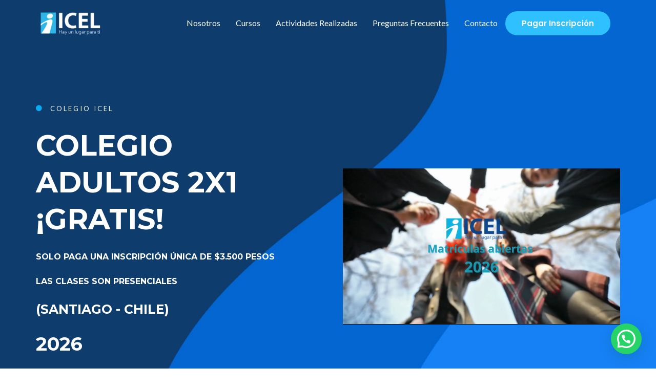

--- FILE ---
content_type: text/html; charset=utf-8
request_url: https://www.google.com/recaptcha/api2/anchor?ar=1&k=6Lc03yEpAAAAAMwFsgzixB0Hx47pbiBqc6qzw_av&co=aHR0cHM6Ly9pY2VsLmNsOjQ0Mw..&hl=en&type=v3&v=PoyoqOPhxBO7pBk68S4YbpHZ&size=invisible&badge=bottomright&sa=Form&anchor-ms=20000&execute-ms=30000&cb=k33ey4y3heu3
body_size: 48566
content:
<!DOCTYPE HTML><html dir="ltr" lang="en"><head><meta http-equiv="Content-Type" content="text/html; charset=UTF-8">
<meta http-equiv="X-UA-Compatible" content="IE=edge">
<title>reCAPTCHA</title>
<style type="text/css">
/* cyrillic-ext */
@font-face {
  font-family: 'Roboto';
  font-style: normal;
  font-weight: 400;
  font-stretch: 100%;
  src: url(//fonts.gstatic.com/s/roboto/v48/KFO7CnqEu92Fr1ME7kSn66aGLdTylUAMa3GUBHMdazTgWw.woff2) format('woff2');
  unicode-range: U+0460-052F, U+1C80-1C8A, U+20B4, U+2DE0-2DFF, U+A640-A69F, U+FE2E-FE2F;
}
/* cyrillic */
@font-face {
  font-family: 'Roboto';
  font-style: normal;
  font-weight: 400;
  font-stretch: 100%;
  src: url(//fonts.gstatic.com/s/roboto/v48/KFO7CnqEu92Fr1ME7kSn66aGLdTylUAMa3iUBHMdazTgWw.woff2) format('woff2');
  unicode-range: U+0301, U+0400-045F, U+0490-0491, U+04B0-04B1, U+2116;
}
/* greek-ext */
@font-face {
  font-family: 'Roboto';
  font-style: normal;
  font-weight: 400;
  font-stretch: 100%;
  src: url(//fonts.gstatic.com/s/roboto/v48/KFO7CnqEu92Fr1ME7kSn66aGLdTylUAMa3CUBHMdazTgWw.woff2) format('woff2');
  unicode-range: U+1F00-1FFF;
}
/* greek */
@font-face {
  font-family: 'Roboto';
  font-style: normal;
  font-weight: 400;
  font-stretch: 100%;
  src: url(//fonts.gstatic.com/s/roboto/v48/KFO7CnqEu92Fr1ME7kSn66aGLdTylUAMa3-UBHMdazTgWw.woff2) format('woff2');
  unicode-range: U+0370-0377, U+037A-037F, U+0384-038A, U+038C, U+038E-03A1, U+03A3-03FF;
}
/* math */
@font-face {
  font-family: 'Roboto';
  font-style: normal;
  font-weight: 400;
  font-stretch: 100%;
  src: url(//fonts.gstatic.com/s/roboto/v48/KFO7CnqEu92Fr1ME7kSn66aGLdTylUAMawCUBHMdazTgWw.woff2) format('woff2');
  unicode-range: U+0302-0303, U+0305, U+0307-0308, U+0310, U+0312, U+0315, U+031A, U+0326-0327, U+032C, U+032F-0330, U+0332-0333, U+0338, U+033A, U+0346, U+034D, U+0391-03A1, U+03A3-03A9, U+03B1-03C9, U+03D1, U+03D5-03D6, U+03F0-03F1, U+03F4-03F5, U+2016-2017, U+2034-2038, U+203C, U+2040, U+2043, U+2047, U+2050, U+2057, U+205F, U+2070-2071, U+2074-208E, U+2090-209C, U+20D0-20DC, U+20E1, U+20E5-20EF, U+2100-2112, U+2114-2115, U+2117-2121, U+2123-214F, U+2190, U+2192, U+2194-21AE, U+21B0-21E5, U+21F1-21F2, U+21F4-2211, U+2213-2214, U+2216-22FF, U+2308-230B, U+2310, U+2319, U+231C-2321, U+2336-237A, U+237C, U+2395, U+239B-23B7, U+23D0, U+23DC-23E1, U+2474-2475, U+25AF, U+25B3, U+25B7, U+25BD, U+25C1, U+25CA, U+25CC, U+25FB, U+266D-266F, U+27C0-27FF, U+2900-2AFF, U+2B0E-2B11, U+2B30-2B4C, U+2BFE, U+3030, U+FF5B, U+FF5D, U+1D400-1D7FF, U+1EE00-1EEFF;
}
/* symbols */
@font-face {
  font-family: 'Roboto';
  font-style: normal;
  font-weight: 400;
  font-stretch: 100%;
  src: url(//fonts.gstatic.com/s/roboto/v48/KFO7CnqEu92Fr1ME7kSn66aGLdTylUAMaxKUBHMdazTgWw.woff2) format('woff2');
  unicode-range: U+0001-000C, U+000E-001F, U+007F-009F, U+20DD-20E0, U+20E2-20E4, U+2150-218F, U+2190, U+2192, U+2194-2199, U+21AF, U+21E6-21F0, U+21F3, U+2218-2219, U+2299, U+22C4-22C6, U+2300-243F, U+2440-244A, U+2460-24FF, U+25A0-27BF, U+2800-28FF, U+2921-2922, U+2981, U+29BF, U+29EB, U+2B00-2BFF, U+4DC0-4DFF, U+FFF9-FFFB, U+10140-1018E, U+10190-1019C, U+101A0, U+101D0-101FD, U+102E0-102FB, U+10E60-10E7E, U+1D2C0-1D2D3, U+1D2E0-1D37F, U+1F000-1F0FF, U+1F100-1F1AD, U+1F1E6-1F1FF, U+1F30D-1F30F, U+1F315, U+1F31C, U+1F31E, U+1F320-1F32C, U+1F336, U+1F378, U+1F37D, U+1F382, U+1F393-1F39F, U+1F3A7-1F3A8, U+1F3AC-1F3AF, U+1F3C2, U+1F3C4-1F3C6, U+1F3CA-1F3CE, U+1F3D4-1F3E0, U+1F3ED, U+1F3F1-1F3F3, U+1F3F5-1F3F7, U+1F408, U+1F415, U+1F41F, U+1F426, U+1F43F, U+1F441-1F442, U+1F444, U+1F446-1F449, U+1F44C-1F44E, U+1F453, U+1F46A, U+1F47D, U+1F4A3, U+1F4B0, U+1F4B3, U+1F4B9, U+1F4BB, U+1F4BF, U+1F4C8-1F4CB, U+1F4D6, U+1F4DA, U+1F4DF, U+1F4E3-1F4E6, U+1F4EA-1F4ED, U+1F4F7, U+1F4F9-1F4FB, U+1F4FD-1F4FE, U+1F503, U+1F507-1F50B, U+1F50D, U+1F512-1F513, U+1F53E-1F54A, U+1F54F-1F5FA, U+1F610, U+1F650-1F67F, U+1F687, U+1F68D, U+1F691, U+1F694, U+1F698, U+1F6AD, U+1F6B2, U+1F6B9-1F6BA, U+1F6BC, U+1F6C6-1F6CF, U+1F6D3-1F6D7, U+1F6E0-1F6EA, U+1F6F0-1F6F3, U+1F6F7-1F6FC, U+1F700-1F7FF, U+1F800-1F80B, U+1F810-1F847, U+1F850-1F859, U+1F860-1F887, U+1F890-1F8AD, U+1F8B0-1F8BB, U+1F8C0-1F8C1, U+1F900-1F90B, U+1F93B, U+1F946, U+1F984, U+1F996, U+1F9E9, U+1FA00-1FA6F, U+1FA70-1FA7C, U+1FA80-1FA89, U+1FA8F-1FAC6, U+1FACE-1FADC, U+1FADF-1FAE9, U+1FAF0-1FAF8, U+1FB00-1FBFF;
}
/* vietnamese */
@font-face {
  font-family: 'Roboto';
  font-style: normal;
  font-weight: 400;
  font-stretch: 100%;
  src: url(//fonts.gstatic.com/s/roboto/v48/KFO7CnqEu92Fr1ME7kSn66aGLdTylUAMa3OUBHMdazTgWw.woff2) format('woff2');
  unicode-range: U+0102-0103, U+0110-0111, U+0128-0129, U+0168-0169, U+01A0-01A1, U+01AF-01B0, U+0300-0301, U+0303-0304, U+0308-0309, U+0323, U+0329, U+1EA0-1EF9, U+20AB;
}
/* latin-ext */
@font-face {
  font-family: 'Roboto';
  font-style: normal;
  font-weight: 400;
  font-stretch: 100%;
  src: url(//fonts.gstatic.com/s/roboto/v48/KFO7CnqEu92Fr1ME7kSn66aGLdTylUAMa3KUBHMdazTgWw.woff2) format('woff2');
  unicode-range: U+0100-02BA, U+02BD-02C5, U+02C7-02CC, U+02CE-02D7, U+02DD-02FF, U+0304, U+0308, U+0329, U+1D00-1DBF, U+1E00-1E9F, U+1EF2-1EFF, U+2020, U+20A0-20AB, U+20AD-20C0, U+2113, U+2C60-2C7F, U+A720-A7FF;
}
/* latin */
@font-face {
  font-family: 'Roboto';
  font-style: normal;
  font-weight: 400;
  font-stretch: 100%;
  src: url(//fonts.gstatic.com/s/roboto/v48/KFO7CnqEu92Fr1ME7kSn66aGLdTylUAMa3yUBHMdazQ.woff2) format('woff2');
  unicode-range: U+0000-00FF, U+0131, U+0152-0153, U+02BB-02BC, U+02C6, U+02DA, U+02DC, U+0304, U+0308, U+0329, U+2000-206F, U+20AC, U+2122, U+2191, U+2193, U+2212, U+2215, U+FEFF, U+FFFD;
}
/* cyrillic-ext */
@font-face {
  font-family: 'Roboto';
  font-style: normal;
  font-weight: 500;
  font-stretch: 100%;
  src: url(//fonts.gstatic.com/s/roboto/v48/KFO7CnqEu92Fr1ME7kSn66aGLdTylUAMa3GUBHMdazTgWw.woff2) format('woff2');
  unicode-range: U+0460-052F, U+1C80-1C8A, U+20B4, U+2DE0-2DFF, U+A640-A69F, U+FE2E-FE2F;
}
/* cyrillic */
@font-face {
  font-family: 'Roboto';
  font-style: normal;
  font-weight: 500;
  font-stretch: 100%;
  src: url(//fonts.gstatic.com/s/roboto/v48/KFO7CnqEu92Fr1ME7kSn66aGLdTylUAMa3iUBHMdazTgWw.woff2) format('woff2');
  unicode-range: U+0301, U+0400-045F, U+0490-0491, U+04B0-04B1, U+2116;
}
/* greek-ext */
@font-face {
  font-family: 'Roboto';
  font-style: normal;
  font-weight: 500;
  font-stretch: 100%;
  src: url(//fonts.gstatic.com/s/roboto/v48/KFO7CnqEu92Fr1ME7kSn66aGLdTylUAMa3CUBHMdazTgWw.woff2) format('woff2');
  unicode-range: U+1F00-1FFF;
}
/* greek */
@font-face {
  font-family: 'Roboto';
  font-style: normal;
  font-weight: 500;
  font-stretch: 100%;
  src: url(//fonts.gstatic.com/s/roboto/v48/KFO7CnqEu92Fr1ME7kSn66aGLdTylUAMa3-UBHMdazTgWw.woff2) format('woff2');
  unicode-range: U+0370-0377, U+037A-037F, U+0384-038A, U+038C, U+038E-03A1, U+03A3-03FF;
}
/* math */
@font-face {
  font-family: 'Roboto';
  font-style: normal;
  font-weight: 500;
  font-stretch: 100%;
  src: url(//fonts.gstatic.com/s/roboto/v48/KFO7CnqEu92Fr1ME7kSn66aGLdTylUAMawCUBHMdazTgWw.woff2) format('woff2');
  unicode-range: U+0302-0303, U+0305, U+0307-0308, U+0310, U+0312, U+0315, U+031A, U+0326-0327, U+032C, U+032F-0330, U+0332-0333, U+0338, U+033A, U+0346, U+034D, U+0391-03A1, U+03A3-03A9, U+03B1-03C9, U+03D1, U+03D5-03D6, U+03F0-03F1, U+03F4-03F5, U+2016-2017, U+2034-2038, U+203C, U+2040, U+2043, U+2047, U+2050, U+2057, U+205F, U+2070-2071, U+2074-208E, U+2090-209C, U+20D0-20DC, U+20E1, U+20E5-20EF, U+2100-2112, U+2114-2115, U+2117-2121, U+2123-214F, U+2190, U+2192, U+2194-21AE, U+21B0-21E5, U+21F1-21F2, U+21F4-2211, U+2213-2214, U+2216-22FF, U+2308-230B, U+2310, U+2319, U+231C-2321, U+2336-237A, U+237C, U+2395, U+239B-23B7, U+23D0, U+23DC-23E1, U+2474-2475, U+25AF, U+25B3, U+25B7, U+25BD, U+25C1, U+25CA, U+25CC, U+25FB, U+266D-266F, U+27C0-27FF, U+2900-2AFF, U+2B0E-2B11, U+2B30-2B4C, U+2BFE, U+3030, U+FF5B, U+FF5D, U+1D400-1D7FF, U+1EE00-1EEFF;
}
/* symbols */
@font-face {
  font-family: 'Roboto';
  font-style: normal;
  font-weight: 500;
  font-stretch: 100%;
  src: url(//fonts.gstatic.com/s/roboto/v48/KFO7CnqEu92Fr1ME7kSn66aGLdTylUAMaxKUBHMdazTgWw.woff2) format('woff2');
  unicode-range: U+0001-000C, U+000E-001F, U+007F-009F, U+20DD-20E0, U+20E2-20E4, U+2150-218F, U+2190, U+2192, U+2194-2199, U+21AF, U+21E6-21F0, U+21F3, U+2218-2219, U+2299, U+22C4-22C6, U+2300-243F, U+2440-244A, U+2460-24FF, U+25A0-27BF, U+2800-28FF, U+2921-2922, U+2981, U+29BF, U+29EB, U+2B00-2BFF, U+4DC0-4DFF, U+FFF9-FFFB, U+10140-1018E, U+10190-1019C, U+101A0, U+101D0-101FD, U+102E0-102FB, U+10E60-10E7E, U+1D2C0-1D2D3, U+1D2E0-1D37F, U+1F000-1F0FF, U+1F100-1F1AD, U+1F1E6-1F1FF, U+1F30D-1F30F, U+1F315, U+1F31C, U+1F31E, U+1F320-1F32C, U+1F336, U+1F378, U+1F37D, U+1F382, U+1F393-1F39F, U+1F3A7-1F3A8, U+1F3AC-1F3AF, U+1F3C2, U+1F3C4-1F3C6, U+1F3CA-1F3CE, U+1F3D4-1F3E0, U+1F3ED, U+1F3F1-1F3F3, U+1F3F5-1F3F7, U+1F408, U+1F415, U+1F41F, U+1F426, U+1F43F, U+1F441-1F442, U+1F444, U+1F446-1F449, U+1F44C-1F44E, U+1F453, U+1F46A, U+1F47D, U+1F4A3, U+1F4B0, U+1F4B3, U+1F4B9, U+1F4BB, U+1F4BF, U+1F4C8-1F4CB, U+1F4D6, U+1F4DA, U+1F4DF, U+1F4E3-1F4E6, U+1F4EA-1F4ED, U+1F4F7, U+1F4F9-1F4FB, U+1F4FD-1F4FE, U+1F503, U+1F507-1F50B, U+1F50D, U+1F512-1F513, U+1F53E-1F54A, U+1F54F-1F5FA, U+1F610, U+1F650-1F67F, U+1F687, U+1F68D, U+1F691, U+1F694, U+1F698, U+1F6AD, U+1F6B2, U+1F6B9-1F6BA, U+1F6BC, U+1F6C6-1F6CF, U+1F6D3-1F6D7, U+1F6E0-1F6EA, U+1F6F0-1F6F3, U+1F6F7-1F6FC, U+1F700-1F7FF, U+1F800-1F80B, U+1F810-1F847, U+1F850-1F859, U+1F860-1F887, U+1F890-1F8AD, U+1F8B0-1F8BB, U+1F8C0-1F8C1, U+1F900-1F90B, U+1F93B, U+1F946, U+1F984, U+1F996, U+1F9E9, U+1FA00-1FA6F, U+1FA70-1FA7C, U+1FA80-1FA89, U+1FA8F-1FAC6, U+1FACE-1FADC, U+1FADF-1FAE9, U+1FAF0-1FAF8, U+1FB00-1FBFF;
}
/* vietnamese */
@font-face {
  font-family: 'Roboto';
  font-style: normal;
  font-weight: 500;
  font-stretch: 100%;
  src: url(//fonts.gstatic.com/s/roboto/v48/KFO7CnqEu92Fr1ME7kSn66aGLdTylUAMa3OUBHMdazTgWw.woff2) format('woff2');
  unicode-range: U+0102-0103, U+0110-0111, U+0128-0129, U+0168-0169, U+01A0-01A1, U+01AF-01B0, U+0300-0301, U+0303-0304, U+0308-0309, U+0323, U+0329, U+1EA0-1EF9, U+20AB;
}
/* latin-ext */
@font-face {
  font-family: 'Roboto';
  font-style: normal;
  font-weight: 500;
  font-stretch: 100%;
  src: url(//fonts.gstatic.com/s/roboto/v48/KFO7CnqEu92Fr1ME7kSn66aGLdTylUAMa3KUBHMdazTgWw.woff2) format('woff2');
  unicode-range: U+0100-02BA, U+02BD-02C5, U+02C7-02CC, U+02CE-02D7, U+02DD-02FF, U+0304, U+0308, U+0329, U+1D00-1DBF, U+1E00-1E9F, U+1EF2-1EFF, U+2020, U+20A0-20AB, U+20AD-20C0, U+2113, U+2C60-2C7F, U+A720-A7FF;
}
/* latin */
@font-face {
  font-family: 'Roboto';
  font-style: normal;
  font-weight: 500;
  font-stretch: 100%;
  src: url(//fonts.gstatic.com/s/roboto/v48/KFO7CnqEu92Fr1ME7kSn66aGLdTylUAMa3yUBHMdazQ.woff2) format('woff2');
  unicode-range: U+0000-00FF, U+0131, U+0152-0153, U+02BB-02BC, U+02C6, U+02DA, U+02DC, U+0304, U+0308, U+0329, U+2000-206F, U+20AC, U+2122, U+2191, U+2193, U+2212, U+2215, U+FEFF, U+FFFD;
}
/* cyrillic-ext */
@font-face {
  font-family: 'Roboto';
  font-style: normal;
  font-weight: 900;
  font-stretch: 100%;
  src: url(//fonts.gstatic.com/s/roboto/v48/KFO7CnqEu92Fr1ME7kSn66aGLdTylUAMa3GUBHMdazTgWw.woff2) format('woff2');
  unicode-range: U+0460-052F, U+1C80-1C8A, U+20B4, U+2DE0-2DFF, U+A640-A69F, U+FE2E-FE2F;
}
/* cyrillic */
@font-face {
  font-family: 'Roboto';
  font-style: normal;
  font-weight: 900;
  font-stretch: 100%;
  src: url(//fonts.gstatic.com/s/roboto/v48/KFO7CnqEu92Fr1ME7kSn66aGLdTylUAMa3iUBHMdazTgWw.woff2) format('woff2');
  unicode-range: U+0301, U+0400-045F, U+0490-0491, U+04B0-04B1, U+2116;
}
/* greek-ext */
@font-face {
  font-family: 'Roboto';
  font-style: normal;
  font-weight: 900;
  font-stretch: 100%;
  src: url(//fonts.gstatic.com/s/roboto/v48/KFO7CnqEu92Fr1ME7kSn66aGLdTylUAMa3CUBHMdazTgWw.woff2) format('woff2');
  unicode-range: U+1F00-1FFF;
}
/* greek */
@font-face {
  font-family: 'Roboto';
  font-style: normal;
  font-weight: 900;
  font-stretch: 100%;
  src: url(//fonts.gstatic.com/s/roboto/v48/KFO7CnqEu92Fr1ME7kSn66aGLdTylUAMa3-UBHMdazTgWw.woff2) format('woff2');
  unicode-range: U+0370-0377, U+037A-037F, U+0384-038A, U+038C, U+038E-03A1, U+03A3-03FF;
}
/* math */
@font-face {
  font-family: 'Roboto';
  font-style: normal;
  font-weight: 900;
  font-stretch: 100%;
  src: url(//fonts.gstatic.com/s/roboto/v48/KFO7CnqEu92Fr1ME7kSn66aGLdTylUAMawCUBHMdazTgWw.woff2) format('woff2');
  unicode-range: U+0302-0303, U+0305, U+0307-0308, U+0310, U+0312, U+0315, U+031A, U+0326-0327, U+032C, U+032F-0330, U+0332-0333, U+0338, U+033A, U+0346, U+034D, U+0391-03A1, U+03A3-03A9, U+03B1-03C9, U+03D1, U+03D5-03D6, U+03F0-03F1, U+03F4-03F5, U+2016-2017, U+2034-2038, U+203C, U+2040, U+2043, U+2047, U+2050, U+2057, U+205F, U+2070-2071, U+2074-208E, U+2090-209C, U+20D0-20DC, U+20E1, U+20E5-20EF, U+2100-2112, U+2114-2115, U+2117-2121, U+2123-214F, U+2190, U+2192, U+2194-21AE, U+21B0-21E5, U+21F1-21F2, U+21F4-2211, U+2213-2214, U+2216-22FF, U+2308-230B, U+2310, U+2319, U+231C-2321, U+2336-237A, U+237C, U+2395, U+239B-23B7, U+23D0, U+23DC-23E1, U+2474-2475, U+25AF, U+25B3, U+25B7, U+25BD, U+25C1, U+25CA, U+25CC, U+25FB, U+266D-266F, U+27C0-27FF, U+2900-2AFF, U+2B0E-2B11, U+2B30-2B4C, U+2BFE, U+3030, U+FF5B, U+FF5D, U+1D400-1D7FF, U+1EE00-1EEFF;
}
/* symbols */
@font-face {
  font-family: 'Roboto';
  font-style: normal;
  font-weight: 900;
  font-stretch: 100%;
  src: url(//fonts.gstatic.com/s/roboto/v48/KFO7CnqEu92Fr1ME7kSn66aGLdTylUAMaxKUBHMdazTgWw.woff2) format('woff2');
  unicode-range: U+0001-000C, U+000E-001F, U+007F-009F, U+20DD-20E0, U+20E2-20E4, U+2150-218F, U+2190, U+2192, U+2194-2199, U+21AF, U+21E6-21F0, U+21F3, U+2218-2219, U+2299, U+22C4-22C6, U+2300-243F, U+2440-244A, U+2460-24FF, U+25A0-27BF, U+2800-28FF, U+2921-2922, U+2981, U+29BF, U+29EB, U+2B00-2BFF, U+4DC0-4DFF, U+FFF9-FFFB, U+10140-1018E, U+10190-1019C, U+101A0, U+101D0-101FD, U+102E0-102FB, U+10E60-10E7E, U+1D2C0-1D2D3, U+1D2E0-1D37F, U+1F000-1F0FF, U+1F100-1F1AD, U+1F1E6-1F1FF, U+1F30D-1F30F, U+1F315, U+1F31C, U+1F31E, U+1F320-1F32C, U+1F336, U+1F378, U+1F37D, U+1F382, U+1F393-1F39F, U+1F3A7-1F3A8, U+1F3AC-1F3AF, U+1F3C2, U+1F3C4-1F3C6, U+1F3CA-1F3CE, U+1F3D4-1F3E0, U+1F3ED, U+1F3F1-1F3F3, U+1F3F5-1F3F7, U+1F408, U+1F415, U+1F41F, U+1F426, U+1F43F, U+1F441-1F442, U+1F444, U+1F446-1F449, U+1F44C-1F44E, U+1F453, U+1F46A, U+1F47D, U+1F4A3, U+1F4B0, U+1F4B3, U+1F4B9, U+1F4BB, U+1F4BF, U+1F4C8-1F4CB, U+1F4D6, U+1F4DA, U+1F4DF, U+1F4E3-1F4E6, U+1F4EA-1F4ED, U+1F4F7, U+1F4F9-1F4FB, U+1F4FD-1F4FE, U+1F503, U+1F507-1F50B, U+1F50D, U+1F512-1F513, U+1F53E-1F54A, U+1F54F-1F5FA, U+1F610, U+1F650-1F67F, U+1F687, U+1F68D, U+1F691, U+1F694, U+1F698, U+1F6AD, U+1F6B2, U+1F6B9-1F6BA, U+1F6BC, U+1F6C6-1F6CF, U+1F6D3-1F6D7, U+1F6E0-1F6EA, U+1F6F0-1F6F3, U+1F6F7-1F6FC, U+1F700-1F7FF, U+1F800-1F80B, U+1F810-1F847, U+1F850-1F859, U+1F860-1F887, U+1F890-1F8AD, U+1F8B0-1F8BB, U+1F8C0-1F8C1, U+1F900-1F90B, U+1F93B, U+1F946, U+1F984, U+1F996, U+1F9E9, U+1FA00-1FA6F, U+1FA70-1FA7C, U+1FA80-1FA89, U+1FA8F-1FAC6, U+1FACE-1FADC, U+1FADF-1FAE9, U+1FAF0-1FAF8, U+1FB00-1FBFF;
}
/* vietnamese */
@font-face {
  font-family: 'Roboto';
  font-style: normal;
  font-weight: 900;
  font-stretch: 100%;
  src: url(//fonts.gstatic.com/s/roboto/v48/KFO7CnqEu92Fr1ME7kSn66aGLdTylUAMa3OUBHMdazTgWw.woff2) format('woff2');
  unicode-range: U+0102-0103, U+0110-0111, U+0128-0129, U+0168-0169, U+01A0-01A1, U+01AF-01B0, U+0300-0301, U+0303-0304, U+0308-0309, U+0323, U+0329, U+1EA0-1EF9, U+20AB;
}
/* latin-ext */
@font-face {
  font-family: 'Roboto';
  font-style: normal;
  font-weight: 900;
  font-stretch: 100%;
  src: url(//fonts.gstatic.com/s/roboto/v48/KFO7CnqEu92Fr1ME7kSn66aGLdTylUAMa3KUBHMdazTgWw.woff2) format('woff2');
  unicode-range: U+0100-02BA, U+02BD-02C5, U+02C7-02CC, U+02CE-02D7, U+02DD-02FF, U+0304, U+0308, U+0329, U+1D00-1DBF, U+1E00-1E9F, U+1EF2-1EFF, U+2020, U+20A0-20AB, U+20AD-20C0, U+2113, U+2C60-2C7F, U+A720-A7FF;
}
/* latin */
@font-face {
  font-family: 'Roboto';
  font-style: normal;
  font-weight: 900;
  font-stretch: 100%;
  src: url(//fonts.gstatic.com/s/roboto/v48/KFO7CnqEu92Fr1ME7kSn66aGLdTylUAMa3yUBHMdazQ.woff2) format('woff2');
  unicode-range: U+0000-00FF, U+0131, U+0152-0153, U+02BB-02BC, U+02C6, U+02DA, U+02DC, U+0304, U+0308, U+0329, U+2000-206F, U+20AC, U+2122, U+2191, U+2193, U+2212, U+2215, U+FEFF, U+FFFD;
}

</style>
<link rel="stylesheet" type="text/css" href="https://www.gstatic.com/recaptcha/releases/PoyoqOPhxBO7pBk68S4YbpHZ/styles__ltr.css">
<script nonce="uvGv7XWsG6zkPHRlZOLRYg" type="text/javascript">window['__recaptcha_api'] = 'https://www.google.com/recaptcha/api2/';</script>
<script type="text/javascript" src="https://www.gstatic.com/recaptcha/releases/PoyoqOPhxBO7pBk68S4YbpHZ/recaptcha__en.js" nonce="uvGv7XWsG6zkPHRlZOLRYg">
      
    </script></head>
<body><div id="rc-anchor-alert" class="rc-anchor-alert"></div>
<input type="hidden" id="recaptcha-token" value="[base64]">
<script type="text/javascript" nonce="uvGv7XWsG6zkPHRlZOLRYg">
      recaptcha.anchor.Main.init("[\x22ainput\x22,[\x22bgdata\x22,\x22\x22,\[base64]/[base64]/[base64]/[base64]/[base64]/UltsKytdPUU6KEU8MjA0OD9SW2wrK109RT4+NnwxOTI6KChFJjY0NTEyKT09NTUyOTYmJk0rMTxjLmxlbmd0aCYmKGMuY2hhckNvZGVBdChNKzEpJjY0NTEyKT09NTYzMjA/[base64]/[base64]/[base64]/[base64]/[base64]/[base64]/[base64]\x22,\[base64]\x22,\x22wr3Cl8KTDMKMw6HCmB/DiMO+Z8OZTkEOHhgwJMKRwqXCuBwJw5vChknCoDHCqBt/woLDhcKCw6dkImstw7PClEHDnMK1HFw+w49uf8KRw5kMwrJxw6fDrlHDgGlcw4UzwoUDw5XDj8OAwr/Dl8KOw6A3KcKCw5fCmz7DisOxbUPCtU3CtcO9EQ3Ck8K5akHCgsOtwp0UCjoWwpLDgnA7XsO9ScOSwrrCryPCmcKDWcOywp/DkTNnCSrCiRvDqMKiwqdCwqjCtMOqwqLDvxzDmMKcw5TCkC43wq3ChwvDk8KHMzMNCRDDu8OMdh/DmsKTwrcWw7PCjkouw4Rsw67CmQ/CosO2w53ChsOVEMOAL8OzJMOmJcKFw4tqcsOvw4rDu0V7X8OKIcKdaMO1N8OTDTzCpMKmwrEcTgbCgR7DlcORw4PCsQMTwq1ZwofDmhbCiXhGwrTDhMKAw6rDkGVow6tPKcKAL8ODwpBhTMKcAn8fw5vCsijDisKKwrMqM8KoADUkwoYZwqoTCx/DlDMQw6ETw5RHw6nCi23CqEJ8w4nDhDweFnrCsV9QwqTCvWLDumPDmsKBWGYMw7DCnQ7DrgHDv8Kkw73CjMKGw7pmwolCFR/DrX1tw4LCosKzBMK1woXCgMKpwrQOH8OIPcKOwrZKw7YfSxcKeAnDnsO3w73DownCtnTDqETDqlY8UG8gdw/Cl8KldUwXw7vCvsKowp17O8OnwpVtViTCgH0yw5nCusOlw6DDrF0BfR/CglllwrkGD8OcwpHCtSvDjsOcw4gFwqQcw4FDw4wOwpbDvMOjw7XCgsO4M8Kuw4Rlw5fCtgYqb8OzMMKfw6LDpMKBwr3DgsKFW8KJw67CrwlcwqNvwph5Zh/Dl0zDhBVBQi0Gw551J8O3F8K8w6lGAMK1L8ObRy4Nw77CoMK/w4fDgHzDiA/DmlJfw7Bewr5jwr7CgSZ6woPCljQhGcKVwppqwovCpcK6w6gswoIpCcKyUG3DlHBZM8K+MjMswrjCv8Ovb8OSL3Ikw7dGaMKYKsKGw6ROw5TCtsOWXysAw6cfwqfCvADClMOqaMOpKCnDs8O1wrpAw7sSw6DDvHrDjnRew4YXFxrDjzc/JMOYwrrDglYBw73Cn8OdXkwWw5HCrcOww7rDusOaXDxGwo8HwonCqyIxRRXDgxPCh8OwwrbCvCR/PcKNIMO2wpjDg07CpELCqcKhGkgLw4xyC2PDisOlSsOtw4vDl1LCtsKBw5Y8T3p0w5zCjcODwo0jw5XDjmXDmCfDpUMpw6bDp8K6w4/[base64]/DtERqw6JpwrfCpklkwrvCtW7DusK3w5ZCworDn8OGwoYhQcOsAMO9wqTDiMKYwq1AfUUewo1ww7TCrgnCpBsNbxIwOkrCosKHbcKzwox+D8OuT8KFTgRhZcOWBTcnw4FHw7UQX8KHY8Okw7nCq17ChSEvNsKdwoPDrDMMRsKWDsKnVicRw7/Dt8OwOGTCoMKkw6A0egfCm8KMw4dge8KZRjfDrGVzwqJcwrjDiMOzQsORw7XCjsKNwofCkEpqw6bCmsK+PSfDhMKWwoRfOsK/UgwoFMKkaMKmw6nDnVIDAMKVcMOow4vCsRrCg8O5I8OGBzjCvsKqDMKww6AmeAc2ZcKHCcOZw47CgMKUw65bLMKdQcOyw5B9w4jDv8KwNWDDqhUewqZhE0Jww5nCiA7CmcO2Ympewr02In7DvcOcwonCqcObw7PCkcKJwr/DsCQTwprCimLCisKewr8udznCj8OvwrXCncKJwoRbwpfDqRoDUWbCnwjChkMcR1bDjg8twq/CoyckE8O/[base64]/[base64]/DliHDplHCi8OGOMKZw4MZaQlJwqw8NB4Ww7bCtMKPw7LDv8KtwrLDpcKswot/bsOdw4XCocOGw5wUZRbDsnkeGVsWw6E8w6xWwofCi3rDg2MjKAbDqcOXcXzCqBXDh8KbPDnCucK+w4XCqcKCIG9NDldaG8K4w6AmLxvCq1xdw6XDl29uw6UXwoPDlsOCKcORw5/DhcKAJk/CqMOMK8K2wotIwobDlcKuFU/DuE83w67DsGIaZcKpb0dFw7XCucOdw7rDqcKFIFnCtzsIC8OpI8KlQsOgw6BaBS3DjsOaw5LDscOGwrDCscK3w4cqPsKIwpfDl8OcaCvCkMKvR8O9w4dXwrrCmMKjwoR3FcOxa8KawpAlwp7CmcKLVVPDh8K7w5XDg3stwpg3ecKYwoIrQ3/DiMK8CGZsw67Cp3RLwpjDmwvCtTnDhjjCsA9Jwo3DjsKqwqrCnsOqwo4/RcODRsOdY8KOPXfCgsKBHzpXwoLDs3RDwo85GQspEmwmw5DCpsOFw6HDusKbw6p+wp8Wfx1qwoV6WyXCjMOMw7zDicKew5/DmFzDsU0Gw7HCusO2IcO4eijDkVXDmgvCg8KZWQ4jYUfCoGfDgsKFwppLSAZQw5rCkiYWTFPCqGPDuSwJTRrChsO5YcODdk1PwogvSsK/w79kDWUwRsK0wojCvcOCFBFXw5vDuMKNew0jb8OJMMOISR3CmUIWwr/DusOYwowleSDDtMKBHsKNE2TCmQHDtsKUak15XRLDocODwroKw58UNcOcCcOLwrbCmsKrRWtjwqA1V8OyAMKqw5nCoj1kOcKxw4RIEilcV8OnwpvCqlHDoMOww4/Du8K1w73Cg8KlPsK7XXcjcU/DqsKfw6FWO8O7wrTDlkbCu8OiwpjClsKEw4bCq8Ohw6XDsMO4wpcww4www6jCjsKDJHLCr8OHAwhUw6sNKzYbw5bDu3LCrRfDj8Oaw5ZuZlLDrnFgw7nCmAHDo8KBRcOedMO0QhbCv8KqaXLDr049b8KJc8KhwqBiwpppbRxpwpA4w7k/VMK1CMK/wrolHMO/[base64]/CmQjDhzpWw5IHUWXCvVXCvsKZwpR9BUMWw4zCs8Khw5zCrsKfMyQHw5gTwqBfASRgZMKECj3DvcO3w7rChMKnwprDkMO1wqXCpynCvsO/ESLCjwk7OxRnwo/[base64]/CcOVcsOMw7c5w75yw7JRwpxuc1HDtgbCjTrDvnl4w4HDq8KZa8OEwpfDu8KgwqPDlsK3w5jDsMKqw5DDu8OCNUFKb1RVwpvCjQhHccKfMsOCD8KYwrk3wobDvARTwqsXwo1/wrtCRUgHw7gNT3YfBsK5A8OiIEkGw6LDjsOQw5PCtSA/[base64]/DpcOeF8KkfsOWAMOGwqB+wo45azgQHGQmwq8Ow75Cw6VmcTfDt8KEScO/[base64]/ChgoaRsOmA8K6wqLCtcKww5EoQmBBbFwgW8OzFMORMcKDV0PCoMKsOsKzNMKSw4XDljbChl0qX1tmw7XDg8OiPTXCp8K/BWvCssKabQnDhAXDgFfDmRzCucKCw68Mw73CtXRMc2/DocOpUMKEwp1qWk/[base64]/fMOPYsKIw7DCrE7Ds07CicORP27DuQTCo8KOIMO4woTDqsKcwrJ7w7bCizkoIl7Cs8KNw7rDhDPClsKQwrsRNsOKCcOrbsKkwqNxw43DpEDDmn7Cnl/DrQvCnBXDksK9wopXw7jCtcOkwrFIwqhvwo4rwrwXwqXDpsKxXizDsS7CpSjCq8OcWsOCHsKrDsOMNMOoLsOfaQBfWifCosKPKcOkwpYJNTwuOsOuwrthIMOlJMKFPcK7wo/Dr8OvwpktecOkLyfCsR7Cp03CikLCmEtfwqVWR1AiX8KjwoLDh0jDgyArw7LCq2HDlsK2csKHwoFcwq3Di8KZwrw8wo7CtMKGwo9YwpJnw5XDkMOOwpnDgCXCnSzDmMOdKCDDj8KYUcOfw7LCp0bDkMKuw7R/[base64]/CkcKTAMODE8OOFXM2w6/CvVPCgyglw6fDkcOwwrF+bsKRMSEsXsOpwoRtwqDCgMO8QcK6YysmwrnDl27Cqk8vM2TDocOgwqs8w5ZowrLDnyrCicK/PMO8wooua8OJPMKcwqPDmWcuKsOGE0PCvC3DmjAyHsK2w6jDvFEnV8Kbwq1gJ8OBTjDCmMKEIMKDFsO8MwDCm8O+MsO6QCBTelHCgcOOfsKgw458M0Y1w6k5YsO6wr3CtMO4a8KIwpJ4NGHDtG/[base64]/DuUnCiVd1ACvDisOOI8OHwpLDicOzw6HCtsKDw6DCryJhw5lWD8K/YMOKw7nCpT1GwqEfEcKyC8OZwozDtcO6wo11AcKlwrdNPcKueCZaw67CkcK+wqrDqlVkFFU7EMKwwqTCtiYBw64ZV8OYwr5vRcK2w7DDvmJAw5Y2woRGwqsowr/CtXnCpcKaHynCjhzCqMObLhnCqsKoWkDCgcOwXB0Aw6/[base64]/DqcKhw54ew6bChUhnwpYMw58vUXzDkcK8FsOOwrDDhcKaVcOnDMOyIBE7OXZ5UytpwpHDpWDCrwNwZFTDuMO+Gn/CqMOeZGLCjxkSQ8KKTw3DhMKBwqDDmW46VcKzY8OJwq0UwpHCrsOufBExwqTCocOGwqk1LgPCmcK3w5xrw6TCn8OxBsKXSSZ4woDCtcOMw4NVwrTCsAzDkz0JVcKUw7ckPkh5BcKFXMKNwpDDjMOdwr7DgcKZw5Ywwp3CuMO4B8KcI8OEbD/CsMOEwot5wpAPwr4efwPCmXPCiCJqGcOoRmvDoMKkBMKfBFDCu8OCEMOFAkHDvMOMfBjDrjPDr8OiNsKQJT/DhsK2NW02XlNnGMOqZT1Fw6xVSsKCw41Ew4vChVMTwqjCqMKdw5DDs8KcCsKDcRc/GwwlWwrDisOHA2V4DcOidnTDqsKww5rDr0w9w53Ck8KwZGsDw7YwEsKOZ8K5WijCv8K8wp41RAPCncKUK8KuwpdnworDrDDCoxPDuih9w5klwobDusOzwowUAGvDuMODwpDDpDhqw7/CocKzIMKew77Dii/[base64]/CgcKHwozCjMKNw75XWsONw71jV8OhPkdte23Cq0bCvDrDsMKnwoTCgMKXwrTCoFpuMcOxRy7Cq8KKwrNxfU7Do1rDoXPDhcKMwq7DjMOKw6t/GkTCrxfCj15gKsKFw73DtCfChGPCqCdJHMOpwqk2E3tVD8Opw4Qww67Dv8Oqw5dWwrPDjTsewp7CrB7Cl8KwwqpbXWXDvh3Dh3jDoiTDocOww4QMwrbCpVRAJcOmQwbDvhVUOkDCk3DDo8O6wqPDpcOJwrDCv1TCmFEfAsO/wqrCpsKrUsKgw5wxw5DCvsK+w7R1w4wZwrcPJsOhw6xpTsO6w7Ihw59bPMO2w6lnw53DjWRewoHCpsKucm3CrwtjMRTCp8OtbcOww4jCsMODwrwbKlnDgcO7wpnCvMKJfcOmD1nCunNQwrxvw5PCksKKwp/Cu8KMe8KHw6B/wo4swojCo8KAYmt3YF8KwopWwqAiwqrCq8Kowo7DlyfDuEjCsMKnEQHDiMKXXcKRJsKtQMKUOQDDocOPw5EMwp7CoDJiRhTDhsKOw74tDsK4bmPDkD7Dk1wawqdWdCJMwrI+QcOJAXrCtRXCjsOmw7V1w4E4w7vCo3jDtMK0wp4/wqlOwqZewqYxZzvCsMK6wqQFLsKiXcOMw5tGZi9dGCNSLcKsw7g2w4XDpkg+wpbDmAI/[base64]/wplQMQwpw6Z9OzcJw6gEO8OOHQduwovDtcKew6g6eMOKOMOlw6fCrMOew7VzwonClcKUHcKSw7jCv2bCjzpML8OBLD7ChHvClXMdb2jCncKJwpE/w7x4bMObQQHCjcONw6vDvMOuHkDCrcOsw55swohOSUR6O8K8SSZew7PCkMOdFG8tAlgGJsKRRsKrPEvCqkEUS8KyZcO9N10Sw5rDk8KnbMOiw6xJV1DDhWIgZ3rDmMKIw7vDhjDDgA/[base64]/[base64]/CjMO1w7DDnMOXGHdGwrc8wpzDg0vCl8Ktwr3DlRNnI1zDgMODRmgbG8KDfCEPwqHDpBvCr8KUSSjCg8ODdsKLw4rCssOxw4/DssK+wrfDl1l9wqQvDcKDw6A4wrFQwqzCslrDjsOzVgrCtMOJMV7Do8OVVVJwDcOwa8KgworCrMOHw57Dt2MIBH7DrsKgwr1Lw5HDukfCucKWw4PCoMO3wosUw4XDp8KIaS3DlCB8VjHDgg5aw48OOHXCoD3CmcK0TQfDlsK/[base64]/A8KPwoTDlirDqn4xGMOzw7pywrxtfCzCr1U/SsKdwofCnsOzw79bMcKxO8K9w65cwqEvwovDkMKAw44IQmLDosKgwp0yw4A+F8OlJ8KMw7fCvVIjR8OBWsKnw4jDv8KCUX5wwpDDsx7CunbCixU8R28AGEXDscOeJ1cFwqHCnlPCoH3CtcK8wo/CjsK7LjrCgg/Dh2FzVyjCoVzCnkXCucOgMUzDosKEw47ComdDw4hew4/ChxXChsORMcOpw4/[base64]/DjgFnw6HCksONw7wfw78AZMOCPA53YTVPeMOYAsKvwrdwZyTCucONWFTCv8OrwoPCr8K6w64EEMKqKcOJKMOsMXkQw5N2CAvCn8OPw40Rw5dGUyhww7vDiSfDuMKYw4t+w7MqR8OOO8O8w4g7wqdZwoTDrhHDvcKnMC5ZwrDDtxfCmmrCpVzDn3HDmR/CocODwoZadMOWckVRA8KgCsKGOh5eJlXCt2nCtcOiw4LCsnFNwpwSFGdlw7dLwoBMwqDDmWTCn3IawoEqbzLCncKPw7/DgsOZMmgGU8KJMiQ9wq1jNMKhc8O5bcK+wo9Hw57DucKvw75xw4Moa8Kmw4jClnvDj1JAw5DCgsOAGcK/[base64]/[base64]/[base64]/FcKELk/DmsKKwpHDkFcoZTwkw6sOfsKPwqTCqMOUckVpw6h1f8O+UV3CucK4wpluBMK5e1rDl8KyPMKaKXUGTsKUMTcyKTYewrvDg8OlMcOWwrBaRQjCuWzCkcK6SF9AwoM/XMOHKgfDsMKNVhtiw63DnsKGOBNwLsKWwpdXMDlnBMK5VF/[base64]/[base64]/w5TCtDhqBzLDqhvCjSrDt8KqfsOoDykow51yJnHCqsKaOcKNw6cxwqwTw7cYwqXDsMKIwp7ConwQL3fDjsOtw6rDmcO0wqTDrnFpwpBIw4fDonnChMKBdMK8wp7CnMKxXcOvDScwDcO/wq7DuyXDs8OuHMKkw6x/[base64]/wqVtwrh0bMOswrzCnx4iwpZZUyF1woTClHDDt8KMWcOtw7nDniQoSyjDhjhQf0vDpVNnw70sZcO8wqxnd8KdwpUOw68DGsK5IcKdw7vDvcOTw44OIyrCkGXCkncBZl4dw6ITwpXCp8KlwqFuScOCw7fDr1/Crx/DlgbCjsKYwpp+w7rDr8OtVsKcRsK5wrF8wqATcjvDn8O4wqPCpsKzDiDDjcK6wrTCrhkpw6w9w5sEw5hdISZKw4nDp8KNUz5Gw7FIUxp1IcKlRMOewoUvKErDjcOjWnrCkEI4PsKgJEzClcK+GMKPS2NifkTCr8Kxe35Tw6/[base64]/CusOkwooKV8KLVmNTw7s4w6DCpsKswpIaw7hZwrfCrcOsw53CgsKPwpUrPw3DkEnCtgYlw5cfw4dKw6PDrn0ewpAqSMKkUMO+wqLCkAlQA8KVMsOowr5Ow5hbw50Uw6zCuFsYwo8yNhBjOsK0UsOSwp/[base64]/CowJMwpIkNMOaw6HDpmPCtsOfQyTDvcKgcCPDosORNBvDmSbDqWZ7QMKMw7sTw4LDjyzDs8KuwqPDvsKkbMOOwrUswqvDq8OLwr52w7TCrMKhR8Opw4scc8K5ZRxYw5HCgMOnwo8zFD/DhnrCqzA6dTtBw6rCmsO9w53Cg8KVTcKTw7HDj1N8HMO/wrNAwo7CrMOpPVXDscOUw4DCnXpZw4zDm0Rswpo8BcK/[base64]/[base64]/d8O9w6fDkxjCsxzCgMOYwrU8wo/DjU7Ds8OuTMOiNjnDjsOBIcKSL8O8w7EXw7Vww5kBYHjCg2zCh2zCtsO/EgVJFiLCqzAPw6omRiLDvMKgTltBLMKYw6F9w5XDi0nDtsODw4VDw4LDksOZwohmA8O7w5d5w43DqcOPL0fCsTPCjcOMwq94CSvDmsOQZgXDocOmE8KwTH4VbsO/wpfCrcKpGUzCj8KGw4kqR2DCssOqNjPCvcK/[base64]/CnH3DgwQfw6JBOjLDt2nDh8Orw5xKcgHDo8KVQCMowrXDscKJw5vDlzZBcsKHwql0w44RO8OuBMOJQsKRwrIMNsOoLMKHYcOZwp7CoMK/[base64]/w67Dl8KdIxQ2Y8KzchvDtcKDwpJPS3g4YsOMOwduwrbCvsKJZsKJB8KTw5/DqMOgPcK+QMKfw4DCrMOUwphpw5nCi1ghbQB3ScKqR8K8LHPCl8Oqw6hbJBAqw7TCs8Kha8K0JkzCssOFYyB7wrdZCsKmB8Kow4Fzw7YfasOLw59Rw4AmwqfDu8K3K3MZX8O7OATDvSLDmMOFw5dwwpcUw445w5jDtcKPw7/CnlPDhTDDm8OhRsKSHg1YSX7DhQ7Du8KeH3p2TA9LZULCiiprVF4Rw7/Co8KzIcK2LhQQwrPDlFjChFfCicO6wrbCiDQSeMOswogHTMKzeA7Ch1vCpcKBwr0gwrLDqWzCrMKxb2U6w5fDgMOOYMOJFcOAwp3Cj03CqGgdUVnCgcO6wrvDosKIH3XDjsK7worCqVtGflXCscOHNcK0PnXDh8OyGcOpFmPDjsOPKcKDYRPDqcKKHcO/w7QEw51ZwpjCqcOAPcKAw497w5xqVhLCrcOPVMOewp7CqMOWw55Tw4nClcOwXhk8wrXDvMOQwpt5w5bDvMKiw6Uew5TCtn/DpURQLj0Gw71Bw6zCpn3CgyDCpHoSclN3P8OMJMKlw7LCuRTDiRDCnMOEfVk+W8KBWAcTw6M7fEJ4woY1w5vCp8K2w6fDmcKASw0MwonDk8Opw61aVMO6OF3DmcO/w6YywqAaZCnDtMO5Jxt6JBjDtjXCkD0xw4RQwp8iPcOOwqBOZ8Ojw7srXMO+w64+ClQkNyAtwrbCulEiVWjDl1swGsORCwoiOhpIfBVeBcOpw57ChcK4w4Baw4QuNMKSOsOQw7l/wrzDisOlNV8lEj/Dm8O4w4JMScKDwrTCh0APw7rDtwPCrsKiE8KHw4RfHVdqdHhLwo9uZFLDtsKMIsOLecKNZsK2wpzDhsOaUWxVSUPCjsKTEkLCrnnCnAY2w5gYNcODwrMEw5zCjwgyw4/CvMOcwoBiE8KswprCg1fDtMKOw7huIncpwqLCj8K5wqXDqxt0cjwQanTCh8KawofCnsOQwqVIw5Qtw4zCuMOXw5tPelnCj2TDujJ0UVfCpsK1PcKADld2w7jDsFM/UBnCq8K/woRFasO2dlZaPV1Xw6xswojChcKSw6nDsBU0w43Cs8Ouw4/[base64]/DuMK9D8OwGGrClg/Dl8KMwpTDtFs5InUHwpURwro0w7zCoVrDr8KywqvDgAYiBR0Nwrc8CSEUVR7CusO1HMKaN1FtNDTDrsK8JX/[base64]/Q8OtPcKWA3zDosOWw4LDg8KCwr3DhMOqLMKdX8O0wqxNwpLDg8KkwqwcwpvDr8KVOFbCqxU3w5XDkQzCqmbChMKswp8zwqnCvXLCuQVfGMOGw5zCsMOrMS/Cu8OYwr0Aw7bCixDCh8OYecOewqvDksKBwqIhB8KWJcOWw7rDlCnCqcO/wqnCgU7DmWsPfsOodMKvWMK8w405wq/DujEeFcOvw57CiVckJcOVwoTDvMKDP8KTw5rCh8Ovw5NsOm5WwpYpFcK2w4XDpzcbwp3Dq2bCnTHDucKyw4MxacKbwp5NMABLw5rDskphVUsCXMKTVMOGdQnDlirCuWwHDRgEw5TDknkLDsORD8O2Wi/Drk0ZHMK1w6gKYsOOwpdYUMKTwoTCg3ANdl1DHiUfMcKdw7bDvMKefMKzw69kw6rCjh7Clwp9w5DCinrCv8KUwqwMwqrDiG/CrFN9woERw7fDrggowpgDw5PCvUnClQt1Nnx6VSNpwqLCpsO5CsKlVhABPMO5wqvDkMOmw6nCqsOBwq4nOzvDrTwCw4MyQcOpwqfDrXTDk8K3w5cGw7HCtcKJSULCmcKDw63Cumx9NzHDlsOmwrxiNWBCacKOw63Ck8OMS3w8wr/CrMOBw4zDq8Kbw58+W8OGdsOYwoAiw5jDrD9pbToyKMOpVCLCt8OrbiNpw6XCksOawo1IPELCjibCv8KmIsOqRBnDjBBAw4AmJ3/[base64]/CpSJYYcKDDcOzNinChVPDncKMwoRHbcOnwq0fEsOFwp1mwr5ZZ8K6W2fDt2XCg8K9GQQowosSHXXDhiEuwoLDjsKQR8KaH8OpIMK6wpHCj8ORwpMGw5MqW1/[base64]/A13ClV7CisK8w416S1MrwpLClG92QsOGXMO5FsKuMR1xEMOqeikKwqF0wp5DS8OFwqHCn8KGb8OHw4DDgjxcaVnCs0zDnsKYMUfDusO2BQNFfsKxwp0kEBvDuh/DpmXDkcKFCVXClsO8wp99AjsVLmLDmw3DjsOdBT5Uw6sNAnTDpcKtw4gAw7c6X8OYw54KwrrDhMK0w6oqbm5gBAXDvcO/NQzCrMKCw5fCu8K/w75FPsO+X1lwVxHDo8O7wrRzM1LDusKcwq9Baj9Awo4sPh3DoRPCiFgfw5jDimnCuMKfQ8K/w7Y/w6lIQhoVcgNBw4fDiEh3w4XCsCDCgQt8GC3Cp8K9MkvDkMOJG8O7wrQcw5rChE9iw4NAw5tmwqTCs8OCdW/CucKyw7DDhwXDjcOWw43Dq8KgXsKJwqfDhzstEcKUw5ZkAXUPwpnDnjDDuTVaBGvCoizCkUB2McODLz8ywpAUw7dKwpTCvRfDsirCmcOCaFplRcOWQzvDgHELJmkWwq/Dm8O2bT1+VcK7a8Oiw5shw4bDg8OAw5xmOCsxA2x2CcOoTMK3H8OrOBrDmwXCky/CqlVSWwA5wqEjRz7Dth4ZPsKPw7QNaMKRwpdQwrFpwoTCosKhwpnClgnDs2nDrC1pwr0vwrPCvMOSwojCpRcew77DtHDCscObw54nw67DphHCuVRCb04YPAfCr8KAwph0wrnDuiLDsMKbwoAwwonDusK2PcK/A8KlFzDDkAl/[base64]/[base64]/KcKQKDbDssK5wpAJXMOBHWdBV8OJwrpmwqsTacK8YcOawp1bwq0Zw5TCjsO7WybDrMK2wrYSGWTDn8OyB8OBTlDDrWfCtMO5SVpjBcOiGMOEHXAIXMOME8Oue8KzD8O0NhA/[base64]/J8O7YsKdEj53MMOywq9LbBTDv8O5TcOpFMO4c2rDmMOMwoXCvMOQLX/Dhi1IwpUUw6zDh8Kew6NQwr5Bw4bCjMOvwowpw48Jw7Eow7zCqMKHwpPDnizCjcOmDD/DhkbCkQfDqAPCrcOcRsOOAcOdwpXCr8KdZR7DtMOow7gjZWHCkMOab8K4KsORS8OcdlLCr1nDsxvDmTAOOEYnfWQCw7gKw4fCnxbCnsKrCWMAAw3DocOkw5YUw5FSZSfCusKuwoXDncOEwq7CtjrDisKOwrEvwpHCu8KbwrtmUj/DvsOTMcKTPcK4EsKzE8KOKMKbchkCezzCkBrCucKwHTnChcKBw4bCicOgwqTCtRrCrAoRw7rDmH8TXDPDmkAgw4vCiVvDjQImRRPDpSZ6DMKxw4A6KAjDucO+M8KiwpfCj8KmwpPCu8OEwqYswpR/wovCkQ8pA0kMDcKUwotgw4lEwo8Dwp3CrMOUOMKrIcOSfn5odlwawqxGAcKyCsOccMOKwoYYw40ewq7Cq01yDcONwqXDg8K6w5wnw6jDo1LClcO2bsKGLwUdc3jChcOMw5rDvMKKwp/CnB3Dl3cLwqoYWsKNwqvDrDbCtMK7dsKafhLDssOHWmd0wrrDlMKJSlbClz0VwoHDqGcAA3VUGWEiwpxSfSxkw5jCnVpwTT7DmQ/CrMOuwoFnw7/DgMKtO8OzwpxWwo3CjBJKwq/CkRjCkTV1wppEwp0QcMKEVMO/[base64]/wqpeUMOWwp9rw4zCk8OyBlHCo8Kjw5s7wq5Kw6HCm8KUAXxUG8OsI8KoKnTDogzDqsK7wqgPwrJpwp/Cpg4OM1DCp8Kmw7nDo8KAw73DsiwIAG44w6cRw6LCo2d5IFfCj1vCoMOUw4zDgGjCrcOFAWPCjsKFTQ7Dl8OVw6IrWMObw53CskzDj8O/HcKoVMKKwoHDk2fCuMKRXMO9w7rDk01zwpJbVMO0wr/DgAADwrQ7wrzColfDhhomw7jCi2fDuwggOsKOHEnDu254PMKnPHsiW8K5GMKYFyzCjxjDgcObbGpjw51jwpcIH8Ksw4nCqcKuS3/[base64]/TMKNwr7CmMOxRcOlT8KzEcO6wpwZYcOZGcKACcOSPW/CsHXCilvCk8OaOgXChMKOf1/DmcOQOMKuR8K3NMO7wqzDghrDgMOCwqYOCMOkKcKCRX4MJcOWw4fCtsOjw7YRwrLCqiHCpsOLYyLDj8KRUWVOwrDDgcKuwoASwrfCjBDCpcO0w61owojCvcK+F8K5w5czWmoFF1XDoMK3FcKgwpvCklTDo8Kzwo/CvcKFwrbDq28GHzvCtCbCoHYgKhpDwooPfMKcMXFrw5/CgDXDglbCmcKXMMKpwrEEQMKCwobChHXCuCwEw4rDusK0VixWw4/[base64]/[base64]/Cq1zCoxXDlsOqEsOCw60Nwr3DvUhBLxApwpBgwqo/WcKXf03DjRFjejHDg8K3woI+AMKjasKbwq4qZsOBw5luOG0bwpjDt8KCB13DnMOZwp7DjsKsYiBVw7RnGB11MBTDvS9OAlNAwo/[base64]/[base64]/[base64]/wpPDiMKsSMK8w4nCj0AUwp56QcKVw4rClMONO3cbwpTDg1PCksKuPj3DrMK4wrLClcOIw7TDiATDpsOHw5zCgTFdKXBTEA5ZAMKpHWcncxhVMA3CohnDhEJ4w6PCnggcHMO9w5gDwpjCkQbChyHDn8K4w7NLAFQJFcO4FxDCrsOzX1/Du8OCwowSwpImR8Otw7pIB8O3VSl4YsOlwpvDrG5Dw7vCmg7DlW7Cv3XCnMOiwopaw4fCvBzDpjFFw7d/[base64]/MsOBwrIOZsO5wqwCFSJXwqYuSERPw7AUIsOkw6nDihHDjsOUwpDCuinDrynCgcO+JMKXaMKwwo8PwqwTNMKtwpISQ8KxwrEtwp/DszzDvDopbR/[base64]/CoGLDixXDjMOJegkyWcORY14STGnDv0UtGwTCliNSDcO2woUuBDxJYTDDucK+A0hjwrvDhgjDn8KWw4QTCTbDkMOqN1XDkWMfWMK4bHM6w63DvUXDgcKww6F6w6FKI8OJN1jCk8KowplHRUXDpcKmbRbDrMKwA8OqwozCokY6wpPCikhZw4oCPMOuL2DClFPDpz/[base64]/[base64]/Z8KwTcKAwqs3D0JAwqlLJsKBfsKrSnVOHSTDscKowpTCusKdZ8OYw5PCpwAYwpLDh8K/V8KcwrFPwonDihsbwpvDq8O9UMOhNMK/wprCi8KsIMOGwqFFw5zDicKIQjYcwpbCmG91w7FVMm5wwqXDtSzCmVfDh8OJXz7CpsO0TmlRIQ19wqcvOD4pB8Omck8MNFI8dBZ8GcKGK8O9McOfEsKSwr5oPcOEJsKweEXCi8O3PyDCoWnDjMKBf8ODa0VlEMKWRA3Dl8OcRsO3w4t9e8Ojd07CrX83ZMK7wr7Drw/[base64]/DgsOsOmxxEXo6woYlXhnCu8OZIMO8w7bChcO1w4XDh8O7O8OvCwDDp8KpJcONWB3DjsOPwqFTwq/CgcOcw6zCkU3CkkzDl8OITDDDogTDkXVQwqfCh8OGw6kdwqHClsKzN8K+wp7Cr8KBwq1afMK3w5nDmzvChV7DsSDCgkDDvcOiWcK/wqrDgMOYwr/DqsOZw57DtUXCjMOmBMKPVTbCksO1L8Ksw5QiLV5YJ8KjR8K4WBMcM2XDicKZwpHChcOWwpgyw6MoIjbDukrDhR7DrMOSw5vDm30Mw5VVeQNvw4XDpjnDjjFDNlvDlzV5w5DCmivCjsK5worDhinCgcOKw4lmw5U0wph6wr/[base64]/[base64]/[base64]/CgMO4D8ONaF9PFyRtwqzCgEsNIm8Gw4fDjMOnw5hUw7jDpHsCGD4Ow7XDmxIpwrnDqsOgw7AAw7MMGGHCjsOuUMOJwqEMJsKpw6F0VDfDvsOtIcK+ZcOLckrChFPCn1nDjUPCgcK0AsKdLMOVFlDDuiTDg1DDjMODwo7CtcKcw6YHUMOjw7cYOQ/DsgnCqWvCkXXDkgcvb3HDiMOPw6jDp8Kuw4LCkUlCFVfCpE0gYsOhw5jDssKrw4bCmVrCjDQSC3kEOC5+Zm/CnX7CtcKLw4HCjsKYEsKJwoXDs8O9JkHDnEjClGnDqcKGecOYw5XDlMKwwqrDiMOgAx1jwptNwr3DuW93wqXCmcOWw5Qkw4MawpPCvsK5Z3rDlFLDucKEwopsw5ZMYcKSw5jClG/CqcOZw7DDr8OMeRzDlsOiw7DDkzLCu8KYVHHCo1YDw5HChsKVwpgnMMOQw4LCq2Row596w43CmcOqTMOiGTLCqcO+emXDr1cTwoLChzRKwrJ1w7sSFF3Cn0wUwpFWwoMdwrNRwqEnwrU1BXbCt2/[base64]/woIITMOnJj9swo7DvsOPw5TCosKdaDYqGcO/[base64]/w4nCr8OlGsKJw5snRsKrwqrDs1HCgSR9b0pfC8OeeEHCqcO7w5FcBnTCocKmAcOIczsjwoNza1VcZi0lwoIhFGc+w55yw4ZjRcOdw7k2eMOwwp/CqU9nbcKNwqzDssO9bMOsS8OWXXzDgMKCwo8Cw4RlwqJfB8OEwoxhw5XCgcKGC8K7G1zCvMKqwpLDo8KLMsOiBsOfwoAewp8YbF00wpHDk8OMwpDCgi7Dp8Ocw6Niw5vDtjPCiiZXfMOuw6/[base64]/CvRJIw70dw4HCkD7DkWBjFMKawrXDoMKewr8sKAfDt3XDu8KTwpcxwqwnw6oywpwSwo9wXSTDom5rcBNVEsOQfSbDlMO5GxbCkUMXKHxjw4AawpPCsy4BwrlUHz/CljRvw63DpnVSw6rDm2HDvygLHsORwr3Dp3c2w6fDkXFlwop1K8KGEcK9M8KUHsKGc8KRPkZ5w750w67DuwcmJSUQwrzClsKaNi5WwqjDpHMIwqQ2w4fDj3fCvD/Cig3DhsOnQcKuw7xmwpU3w7cWEcKqwqXCoVUzTsOHVzvDuxfCkMOSS0LDtwdZFnBLU8OUJTM7w5B3wrLCrClVwrrDpMODw7bDmxNgDsO5wpjCicOjwpkCw7tYNF5tdg7Dt1rCpHDDgibDrMKVEcKkwonDtC/CvHwuw7c1H8KaN0rCqMKsw57ClcKTCMK8QlpSwrx+w4YKw6h0w5srFsKfFS1jMnRdVcOeCXbCtMKew45Hwo/[base64]/CjMKkwpLDhGwUI8O3eFbCuXRTw5dXwrrDj8KgUQsvCsKResKpKznDnW7DuMOIPSV0dUFowrrDiE/Cll3CpxXDucKjA8KiDsKOwofCocO4GSJrwpHCisOSFyFkw7bDg8Oqw4nDtsOsZcKYRltVw4Y6wqk+wpDDr8ORwoQWWXbCosKXw5B7Zg4Kwp8id8KgZw3CjFNfS3Bxw65rHcKTT8KXw44mw7BGL8KwWnM1wpxUw5PDisKwdTZ5w4zCosO2w7jDg8OQZl/[base64]/w5hMwrxnwqPDgllRwpXCkBPCucOywpFsGQBow7U2wo/Du8OBZBjDljPCusKBfMODUG11wqfDpBzCrCIYB8Kgw6BMX8OfelNEwpwSZ8OBb8K0ZsKFLk8/w5wzwqvDssKmwofDg8O6w7BNwovDtcK3esOReMKXIHvCvGHDlWPCkW0VworDicKPw4QmwrTDocKqPcOAwrRSw4rCkcKuw5XDlcKKw57DgnrClgzDsVNBbsKyLsOGeCV9wo9ewqg8wqDDu8O4Mn/DrH17CcOLNCTDjzgkQMOZwqHCrsOCwpjCusOxJm/DnsKDw64ow47CjF7DjxcVw63DjH0Yw7nCncKjdMODwpfDncK2CTQYwrPCtlcZFMOuwpUAZMO/w5c4cS9tOMOhS8K0bETCvgRrwqlXw4XDn8K9wqkPR8OYw7zCicOKwp7Cgn7DmGFqwr3CrMK2wqXDsMOGQMKxwqklIlUSaMOMw7zCrwAYOhHDucOaEQ\\u003d\\u003d\x22],null,[\x22conf\x22,null,\x226Lc03yEpAAAAAMwFsgzixB0Hx47pbiBqc6qzw_av\x22,0,null,null,null,1,[21,125,63,73,95,87,41,43,42,83,102,105,109,121],[1017145,681],0,null,null,null,null,0,null,0,null,700,1,null,0,\[base64]/76lBhnEnQkZnOKMAhnM8xEZ\x22,0,0,null,null,1,null,0,0,null,null,null,0],\x22https://icel.cl:443\x22,null,[3,1,1],null,null,null,1,3600,[\x22https://www.google.com/intl/en/policies/privacy/\x22,\x22https://www.google.com/intl/en/policies/terms/\x22],\x22hy9eeLoF9Vv24pMTwuq7iVKLiWIy7SKo6QokUuowCPQ\\u003d\x22,1,0,null,1,1769072039762,0,0,[81,157,52],null,[13,93],\x22RC-bLlmqlX3reGbZg\x22,null,null,null,null,null,\x220dAFcWeA79pfZ-_LvW1o8sJhLZayuUE_Gaw2M17xAgvJn4m9un4qolKV8BGppzHLtKnGoAKVZVkpSRtAuysOGc4NdUhMSjycymXg\x22,1769154839834]");
    </script></body></html>

--- FILE ---
content_type: text/css
request_url: https://icel.cl/wp-content/uploads/elementor/css/post-1935.css?ver=1768240556
body_size: 4942
content:
.elementor-1935 .elementor-element.elementor-element-564b576 > .elementor-container > .elementor-column > .elementor-widget-wrap{align-content:center;align-items:center;}.elementor-1935 .elementor-element.elementor-element-564b576:not(.elementor-motion-effects-element-type-background), .elementor-1935 .elementor-element.elementor-element-564b576 > .elementor-motion-effects-container > .elementor-motion-effects-layer{background-color:var( --e-global-color-astglobalcolor5 );background-image:url("https://icel.cl/wp-content/uploads/2023/06/fondo-icel-hero.jpg");background-position:bottom right;background-repeat:no-repeat;background-size:cover;}.elementor-1935 .elementor-element.elementor-element-564b576{transition:background 0.3s, border 0.3s, border-radius 0.3s, box-shadow 0.3s;margin-top:0px;margin-bottom:0px;padding:200px 40px 250px 40px;}.elementor-1935 .elementor-element.elementor-element-564b576 > .elementor-background-overlay{transition:background 0.3s, border-radius 0.3s, opacity 0.3s;}.elementor-1935 .elementor-element.elementor-element-3e28874 > .elementor-element-populated{padding:0px 64px 0px 0px;}.elementor-1935 .elementor-element.elementor-element-beef6da .elementor-icon-list-icon i{color:#08ACF2;transition:color 0.3s;}.elementor-1935 .elementor-element.elementor-element-beef6da .elementor-icon-list-icon svg{fill:#08ACF2;transition:fill 0.3s;}.elementor-1935 .elementor-element.elementor-element-beef6da{--e-icon-list-icon-size:12px;--icon-vertical-offset:0px;}.elementor-1935 .elementor-element.elementor-element-beef6da .elementor-icon-list-icon{padding-inline-end:8px;}.elementor-1935 .elementor-element.elementor-element-beef6da .elementor-icon-list-item > .elementor-icon-list-text, .elementor-1935 .elementor-element.elementor-element-beef6da .elementor-icon-list-item > a{font-size:13px;font-weight:500;text-transform:uppercase;letter-spacing:3px;}.elementor-1935 .elementor-element.elementor-element-beef6da .elementor-icon-list-text{color:var( --e-global-color-astglobalcolor5 );transition:color 0.3s;}.elementor-1935 .elementor-element.elementor-element-ee1470d{text-align:left;}.elementor-1935 .elementor-element.elementor-element-ee1470d .elementor-heading-title{font-family:"Montserrat", Sans-serif;line-height:1.3em;color:#FFFFFF;}.elementor-1935 .elementor-element.elementor-element-ee1470d > .elementor-widget-container{margin:4px 0px 4px 0px;}.elementor-1935 .elementor-element.elementor-element-2e5fec6{text-align:left;}.elementor-1935 .elementor-element.elementor-element-2e5fec6 .elementor-heading-title{font-size:16px;text-transform:uppercase;line-height:1.3em;color:var( --e-global-color-astglobalcolor5 );}.elementor-1935 .elementor-element.elementor-element-2e5fec6 > .elementor-widget-container{margin:4px 0px 4px 0px;}.elementor-1935 .elementor-element.elementor-element-c63fc30{text-align:left;}.elementor-1935 .elementor-element.elementor-element-c63fc30 .elementor-heading-title{font-size:16px;text-transform:uppercase;line-height:1.3em;color:var( --e-global-color-astglobalcolor5 );}.elementor-1935 .elementor-element.elementor-element-c63fc30 > .elementor-widget-container{margin:4px 0px 4px 0px;}.elementor-1935 .elementor-element.elementor-element-5e818fc{text-align:left;}.elementor-1935 .elementor-element.elementor-element-5e818fc .elementor-heading-title{font-size:25px;text-transform:uppercase;line-height:1.3em;color:var( --e-global-color-astglobalcolor5 );}.elementor-1935 .elementor-element.elementor-element-5e818fc > .elementor-widget-container{margin:4px 0px 4px 0px;}.elementor-1935 .elementor-element.elementor-element-23816f6{text-align:left;}.elementor-1935 .elementor-element.elementor-element-23816f6 .elementor-heading-title{font-size:37px;line-height:1.3em;color:var( --e-global-color-astglobalcolor5 );}.elementor-1935 .elementor-element.elementor-element-23816f6 > .elementor-widget-container{margin:4px 0px 4px 0px;}.elementor-1935 .elementor-element.elementor-element-9f7fef1 .elementor-button-content-wrapper{flex-direction:row-reverse;}.elementor-1935 .elementor-element.elementor-element-9f7fef1 .elementor-button{text-transform:none;fill:var( --e-global-color-astglobalcolor2 );color:var( --e-global-color-astglobalcolor2 );background-color:var( --e-global-color-astglobalcolor5 );border-style:solid;border-width:0px 0px 0px 0px;}.elementor-1935 .elementor-element.elementor-element-9f7fef1 .elementor-button:hover, .elementor-1935 .elementor-element.elementor-element-9f7fef1 .elementor-button:focus{color:#FFFFFF;background-color:var( --e-global-color-astglobalcolor1 );}.elementor-1935 .elementor-element.elementor-element-9f7fef1 .elementor-button:hover svg, .elementor-1935 .elementor-element.elementor-element-9f7fef1 .elementor-button:focus svg{fill:#FFFFFF;}.elementor-1935 .elementor-element.elementor-element-9f7fef1 > .elementor-widget-container{padding:0px 40px 0px 0px;}.elementor-1935 .elementor-element.elementor-element-9f7fef1{width:auto;max-width:auto;}.elementor-1935 .elementor-element.elementor-element-d1e881a .elementor-button-content-wrapper{flex-direction:row-reverse;}.elementor-1935 .elementor-element.elementor-element-d1e881a .elementor-button{text-transform:none;fill:var( --e-global-color-astglobalcolor2 );color:var( --e-global-color-astglobalcolor2 );background-color:var( --e-global-color-astglobalcolor5 );border-style:solid;border-width:0px 0px 0px 0px;}.elementor-1935 .elementor-element.elementor-element-d1e881a .elementor-button:hover, .elementor-1935 .elementor-element.elementor-element-d1e881a .elementor-button:focus{color:#FFFFFF;background-color:var( --e-global-color-astglobalcolor1 );}.elementor-1935 .elementor-element.elementor-element-d1e881a .elementor-button:hover svg, .elementor-1935 .elementor-element.elementor-element-d1e881a .elementor-button:focus svg{fill:#FFFFFF;}.elementor-1935 .elementor-element.elementor-element-d1e881a > .elementor-widget-container{padding:0px 40px 0px 0px;}.elementor-1935 .elementor-element.elementor-element-d1e881a{width:auto;max-width:auto;}.elementor-1935 .elementor-element.elementor-element-592f9c8 .elementor-button:hover, .elementor-1935 .elementor-element.elementor-element-592f9c8 .elementor-button:focus{color:#FFFFFF;}.elementor-1935 .elementor-element.elementor-element-592f9c8 .elementor-button:hover svg, .elementor-1935 .elementor-element.elementor-element-592f9c8 .elementor-button:focus svg{fill:#FFFFFF;}.elementor-1935 .elementor-element.elementor-element-592f9c8{width:var( --container-widget-width, 184.861% );max-width:184.861%;--container-widget-width:184.861%;--container-widget-flex-grow:0;}.elementor-1935 .elementor-element.elementor-element-8097b79 > .elementor-element-populated{margin:0px 0px 0px 0px;--e-column-margin-right:0px;--e-column-margin-left:0px;padding:0px 0px 0px 0px;}.elementor-1935 .elementor-element.elementor-element-640829a .elementor-wrapper{--video-aspect-ratio:1.77777;}.elementor-1935 .elementor-element.elementor-element-640829a > .elementor-widget-container{border-radius:20px 20px 20px 20px;}.elementor-1935 .elementor-element.elementor-element-3f9870a .elementor-alert{background-color:#08ACF2;}.elementor-1935 .elementor-element.elementor-element-3f9870a .elementor-alert-title{color:#FFFFFF;}.elementor-1935 .elementor-element.elementor-element-3f9870a .elementor-alert-description{color:#FFFFFF;font-size:16px;}.elementor-1935 .elementor-element.elementor-element-dc9399a > .elementor-container > .elementor-column > .elementor-widget-wrap{align-content:center;align-items:center;}.elementor-1935 .elementor-element.elementor-element-dc9399a:not(.elementor-motion-effects-element-type-background), .elementor-1935 .elementor-element.elementor-element-dc9399a > .elementor-motion-effects-container > .elementor-motion-effects-layer{background-color:#FFFFFF;background-image:url("https://icel.cl/wp-content/uploads/2020/10/online-coding-course-dots-bg.png");background-position:top right;background-repeat:no-repeat;}.elementor-1935 .elementor-element.elementor-element-dc9399a{transition:background 0.3s, border 0.3s, border-radius 0.3s, box-shadow 0.3s;padding:50px 0px 60px 0px;}.elementor-1935 .elementor-element.elementor-element-dc9399a > .elementor-background-overlay{transition:background 0.3s, border-radius 0.3s, opacity 0.3s;}.elementor-1935 .elementor-element.elementor-element-185d3e8 > .elementor-widget-container{margin:0px -80px 0px 0px;}.elementor-1935 .elementor-element.elementor-element-6db2ddd > .elementor-element-populated{padding:0px 72px 0px 40px;}.elementor-1935 .elementor-element.elementor-element-6db2ddd{z-index:1;}.elementor-1935 .elementor-element.elementor-element-47e218e .elementor-heading-title{font-family:"Montserrat", Sans-serif;font-size:26px;text-transform:uppercase;letter-spacing:3px;color:#020101;}.elementor-1935 .elementor-element.elementor-element-0248821 .elementor-icon-list-icon i{color:var( --e-global-color-astglobalcolor1 );transition:color 0.3s;}.elementor-1935 .elementor-element.elementor-element-0248821 .elementor-icon-list-icon svg{fill:var( --e-global-color-astglobalcolor1 );transition:fill 0.3s;}.elementor-1935 .elementor-element.elementor-element-0248821{--e-icon-list-icon-size:12px;--icon-vertical-offset:0px;}.elementor-1935 .elementor-element.elementor-element-0248821 .elementor-icon-list-icon{padding-inline-end:8px;}.elementor-1935 .elementor-element.elementor-element-0248821 .elementor-icon-list-item > .elementor-icon-list-text, .elementor-1935 .elementor-element.elementor-element-0248821 .elementor-icon-list-item > a{font-size:13px;font-weight:700;text-transform:uppercase;letter-spacing:3px;}.elementor-1935 .elementor-element.elementor-element-0248821 .elementor-icon-list-text{color:#1E2428;transition:color 0.3s;}.elementor-1935 .elementor-element.elementor-element-23124b1{text-align:justify;font-family:"Montserrat", Sans-serif;}.elementor-1935 .elementor-element.elementor-element-181cfaf .elementor-icon-list-icon i{color:#08ACF2;transition:color 0.3s;}.elementor-1935 .elementor-element.elementor-element-181cfaf .elementor-icon-list-icon svg{fill:#08ACF2;transition:fill 0.3s;}.elementor-1935 .elementor-element.elementor-element-181cfaf{--e-icon-list-icon-size:12px;--icon-vertical-offset:0px;}.elementor-1935 .elementor-element.elementor-element-181cfaf .elementor-icon-list-icon{padding-inline-end:8px;}.elementor-1935 .elementor-element.elementor-element-181cfaf .elementor-icon-list-item > .elementor-icon-list-text, .elementor-1935 .elementor-element.elementor-element-181cfaf .elementor-icon-list-item > a{font-size:13px;font-weight:700;text-transform:uppercase;letter-spacing:3px;}.elementor-1935 .elementor-element.elementor-element-181cfaf .elementor-icon-list-text{color:#1E2428;transition:color 0.3s;}.elementor-1935 .elementor-element.elementor-element-f6eb69c{text-align:justify;font-family:"Montserrat", Sans-serif;}.elementor-1935 .elementor-element.elementor-element-eceba53 .elementor-button{text-transform:none;}.elementor-1935 .elementor-element.elementor-element-b5a72ea .elementor-button{text-transform:none;}.elementor-1935 .elementor-element.elementor-element-87bb869{text-align:center;}.elementor-1935 .elementor-element.elementor-element-87bb869 > .elementor-widget-container{margin:8px 0px 4px 0px;}.elementor-1935 .elementor-element.elementor-element-a5ce468:not(.elementor-motion-effects-element-type-background), .elementor-1935 .elementor-element.elementor-element-a5ce468 > .elementor-motion-effects-container > .elementor-motion-effects-layer{background-image:url("https://icel.cl/wp-content/uploads/2020/10/online-coding-course-dots-bg.png");background-position:top right;background-repeat:no-repeat;}.elementor-1935 .elementor-element.elementor-element-a5ce468{transition:background 0.3s, border 0.3s, border-radius 0.3s, box-shadow 0.3s;padding:0px 0px 0px 0px;}.elementor-1935 .elementor-element.elementor-element-a5ce468 > .elementor-background-overlay{transition:background 0.3s, border-radius 0.3s, opacity 0.3s;}.elementor-1935 .elementor-element.elementor-element-e4f08fa{padding:80px 0px 0px 0px;}.elementor-1935 .elementor-element.elementor-element-e1cf5b4 .elementor-heading-title{text-transform:uppercase;letter-spacing:3px;color:var( --e-global-color-astglobalcolor1 );}.elementor-1935 .elementor-element.elementor-element-f53ce8f:not(.elementor-motion-effects-element-type-background), .elementor-1935 .elementor-element.elementor-element-f53ce8f > .elementor-motion-effects-container > .elementor-motion-effects-layer{background-image:url("https://icel.cl/wp-content/uploads/2020/10/online-programming-courses-section-bg.svg");background-position:bottom left;background-repeat:no-repeat;background-size:contain;}.elementor-1935 .elementor-element.elementor-element-f53ce8f{transition:background 0.3s, border 0.3s, border-radius 0.3s, box-shadow 0.3s;padding:20px 40px 80px 40px;}.elementor-1935 .elementor-element.elementor-element-f53ce8f > .elementor-background-overlay{transition:background 0.3s, border-radius 0.3s, opacity 0.3s;}.elementor-1935 .elementor-element.elementor-element-eeec84d{padding:0px 0px 32px 0px;}.elementor-1935 .elementor-element.elementor-element-eb3e66e .elementor-icon-list-icon i{color:var( --e-global-color-astglobalcolor1 );transition:color 0.3s;}.elementor-1935 .elementor-element.elementor-element-eb3e66e .elementor-icon-list-icon svg{fill:var( --e-global-color-astglobalcolor1 );transition:fill 0.3s;}.elementor-1935 .elementor-element.elementor-element-eb3e66e{--e-icon-list-icon-size:12px;--icon-vertical-offset:0px;}.elementor-1935 .elementor-element.elementor-element-eb3e66e .elementor-icon-list-icon{padding-inline-end:8px;}.elementor-1935 .elementor-element.elementor-element-eb3e66e .elementor-icon-list-item > .elementor-icon-list-text, .elementor-1935 .elementor-element.elementor-element-eb3e66e .elementor-icon-list-item > a{font-size:13px;font-weight:500;text-transform:uppercase;letter-spacing:3px;}.elementor-1935 .elementor-element.elementor-element-eb3e66e .elementor-icon-list-text{color:#1E2428;transition:color 0.3s;}.elementor-1935 .elementor-element.elementor-element-6586e60{--e-price-table-header-background-color:#00B6E6;}.elementor-1935 .elementor-element.elementor-element-6586e60 .elementor-price-table__heading{font-family:"Montserrat", Sans-serif;}.elementor-1935 .elementor-element.elementor-element-6586e60 .elementor-price-table__after-price{justify-content:flex-start;}.elementor-1935 .elementor-element.elementor-element-6586e60 .elementor-price-table__period{font-family:"Montserrat", Sans-serif;font-weight:600;}.elementor-1935 .elementor-element.elementor-element-6586e60 .elementor-price-table__features-list{padding:0px 0px 50px 0px;}.elementor-1935 .elementor-element.elementor-element-6586e60 .elementor-price-table__features-list li{font-family:"Montserrat", Sans-serif;}.elementor-1935 .elementor-element.elementor-element-6586e60 .elementor-price-table__features-list li:before{border-top-style:solid;border-top-color:#ddd;border-top-width:2px;margin-top:15px;margin-bottom:15px;}.elementor-1935 .elementor-element.elementor-element-6586e60 .elementor-ribbon-inner{color:#ffffff;}.elementor-1935 .elementor-element.elementor-element-6586e60 > .elementor-widget-container{border-radius:20px 20px 20px 20px;box-shadow:0px 0px 10px 0px rgba(0, 0, 0, 0.25);}.elementor-1935 .elementor-element.elementor-element-735eaa0{text-align:justify;font-family:"Montserrat", Sans-serif;font-size:14px;font-weight:400;line-height:1.5em;color:#000000;}.elementor-1935 .elementor-element.elementor-element-735eaa0 > .elementor-widget-container{margin:12px 0px 0px 0px;}.elementor-1935 .elementor-element.elementor-element-c0e9470 .elementor-button{text-transform:none;}.elementor-1935 .elementor-element.elementor-element-0ce7545 .elementor-button{text-transform:none;}.elementor-1935 .elementor-element.elementor-element-e49b985 .elementor-icon-list-icon i{color:var( --e-global-color-astglobalcolor1 );transition:color 0.3s;}.elementor-1935 .elementor-element.elementor-element-e49b985 .elementor-icon-list-icon svg{fill:var( --e-global-color-astglobalcolor1 );transition:fill 0.3s;}.elementor-1935 .elementor-element.elementor-element-e49b985{--e-icon-list-icon-size:12px;--icon-vertical-offset:0px;}.elementor-1935 .elementor-element.elementor-element-e49b985 .elementor-icon-list-icon{padding-inline-end:8px;}.elementor-1935 .elementor-element.elementor-element-e49b985 .elementor-icon-list-item > .elementor-icon-list-text, .elementor-1935 .elementor-element.elementor-element-e49b985 .elementor-icon-list-item > a{font-size:13px;font-weight:500;text-transform:uppercase;letter-spacing:3px;}.elementor-1935 .elementor-element.elementor-element-e49b985 .elementor-icon-list-text{color:#1E2428;transition:color 0.3s;}.elementor-1935 .elementor-element.elementor-element-ad72333{--e-price-table-header-background-color:#00B6E6;}.elementor-1935 .elementor-element.elementor-element-ad72333 .elementor-price-table__heading{font-family:"Montserrat", Sans-serif;}.elementor-1935 .elementor-element.elementor-element-ad72333 .elementor-price-table__after-price{justify-content:flex-start;}.elementor-1935 .elementor-element.elementor-element-ad72333 .elementor-price-table__period{font-family:"Montserrat", Sans-serif;font-weight:600;}.elementor-1935 .elementor-element.elementor-element-ad72333 .elementor-price-table__features-list{padding:0px 0px 50px 0px;}.elementor-1935 .elementor-element.elementor-element-ad72333 .elementor-price-table__features-list li{font-family:"Montserrat", Sans-serif;}.elementor-1935 .elementor-element.elementor-element-ad72333 .elementor-price-table__features-list li:before{border-top-style:solid;border-top-color:#ddd;border-top-width:2px;margin-top:15px;margin-bottom:15px;}.elementor-1935 .elementor-element.elementor-element-ad72333 .elementor-ribbon-inner{color:#ffffff;}.elementor-1935 .elementor-element.elementor-element-ad72333 > .elementor-widget-container{border-radius:20px 20px 20px 20px;box-shadow:0px 0px 10px 0px rgba(0, 0, 0, 0.25);}.elementor-1935 .elementor-element.elementor-element-5f79a9f{text-align:justify;font-family:"Montserrat", Sans-serif;font-size:14px;font-weight:400;line-height:1.5em;color:#000000;}.elementor-1935 .elementor-element.elementor-element-5f79a9f > .elementor-widget-container{margin:12px 0px 0px 0px;}.elementor-1935 .elementor-element.elementor-element-f6072ac .elementor-button{text-transform:none;}.elementor-1935 .elementor-element.elementor-element-e7a5eb4 .elementor-button{text-transform:none;}.elementor-1935 .elementor-element.elementor-element-126603e{padding:0px 0px 32px 0px;}.elementor-1935 .elementor-element.elementor-element-adc6588 .elementor-icon-list-icon i{color:var( --e-global-color-astglobalcolor1 );transition:color 0.3s;}.elementor-1935 .elementor-element.elementor-element-adc6588 .elementor-icon-list-icon svg{fill:var( --e-global-color-astglobalcolor1 );transition:fill 0.3s;}.elementor-1935 .elementor-element.elementor-element-adc6588{--e-icon-list-icon-size:12px;--icon-vertical-offset:0px;}.elementor-1935 .elementor-element.elementor-element-adc6588 .elementor-icon-list-icon{padding-inline-end:8px;}.elementor-1935 .elementor-element.elementor-element-adc6588 .elementor-icon-list-item > .elementor-icon-list-text, .elementor-1935 .elementor-element.elementor-element-adc6588 .elementor-icon-list-item > a{font-size:13px;font-weight:500;text-transform:uppercase;letter-spacing:3px;}.elementor-1935 .elementor-element.elementor-element-adc6588 .elementor-icon-list-text{color:#1E2428;transition:color 0.3s;}.elementor-1935 .elementor-element.elementor-element-ca902d3{--e-price-table-header-background-color:#00B6E6;}.elementor-1935 .elementor-element.elementor-element-ca902d3 .elementor-price-table__heading{font-family:"Montserrat", Sans-serif;}.elementor-1935 .elementor-element.elementor-element-ca902d3 .elementor-price-table__after-price{justify-content:flex-start;}.elementor-1935 .elementor-element.elementor-element-ca902d3 .elementor-price-table__period{font-family:"Montserrat", Sans-serif;font-weight:600;}.elementor-1935 .elementor-element.elementor-element-ca902d3 .elementor-price-table__features-list{padding:0px 0px 50px 0px;}.elementor-1935 .elementor-element.elementor-element-ca902d3 .elementor-price-table__features-list li{font-family:"Montserrat", Sans-serif;}.elementor-1935 .elementor-element.elementor-element-ca902d3 .elementor-price-table__features-list li:before{border-top-style:solid;border-top-color:#ddd;border-top-width:2px;margin-top:15px;margin-bottom:15px;}.elementor-1935 .elementor-element.elementor-element-ca902d3 .elementor-ribbon-inner{color:#ffffff;}.elementor-1935 .elementor-element.elementor-element-ca902d3 > .elementor-widget-container{border-radius:20px 20px 20px 20px;box-shadow:0px 0px 10px 0px rgba(0, 0, 0, 0.25);}.elementor-1935 .elementor-element.elementor-element-f2d4426{text-align:justify;font-family:"Montserrat", Sans-serif;font-size:14px;font-weight:400;line-height:1.5em;color:#000000;}.elementor-1935 .elementor-element.elementor-element-f2d4426 > .elementor-widget-container{margin:12px 0px 0px 0px;}.elementor-1935 .elementor-element.elementor-element-8715ec4 .elementor-button{text-transform:none;}.elementor-1935 .elementor-element.elementor-element-5fe6605 .elementor-button{text-transform:none;}.elementor-1935 .elementor-element.elementor-element-7d34dba .elementor-icon-list-icon i{color:var( --e-global-color-astglobalcolor1 );transition:color 0.3s;}.elementor-1935 .elementor-element.elementor-element-7d34dba .elementor-icon-list-icon svg{fill:var( --e-global-color-astglobalcolor1 );transition:fill 0.3s;}.elementor-1935 .elementor-element.elementor-element-7d34dba{--e-icon-list-icon-size:12px;--icon-vertical-offset:0px;}.elementor-1935 .elementor-element.elementor-element-7d34dba .elementor-icon-list-icon{padding-inline-end:8px;}.elementor-1935 .elementor-element.elementor-element-7d34dba .elementor-icon-list-item > .elementor-icon-list-text, .elementor-1935 .elementor-element.elementor-element-7d34dba .elementor-icon-list-item > a{font-size:13px;font-weight:500;text-transform:uppercase;letter-spacing:3px;}.elementor-1935 .elementor-element.elementor-element-7d34dba .elementor-icon-list-text{color:#1E2428;transition:color 0.3s;}.elementor-1935 .elementor-element.elementor-element-0a13a3a{--e-price-table-header-background-color:#00B6E6;}.elementor-1935 .elementor-element.elementor-element-0a13a3a .elementor-price-table__heading{font-family:"Montserrat", Sans-serif;}.elementor-1935 .elementor-element.elementor-element-0a13a3a .elementor-price-table__after-price{justify-content:flex-start;}.elementor-1935 .elementor-element.elementor-element-0a13a3a .elementor-price-table__period{font-family:"Montserrat", Sans-serif;font-weight:600;}.elementor-1935 .elementor-element.elementor-element-0a13a3a .elementor-price-table__features-list{padding:0px 0px 50px 0px;}.elementor-1935 .elementor-element.elementor-element-0a13a3a .elementor-price-table__features-list li{font-family:"Montserrat", Sans-serif;}.elementor-1935 .elementor-element.elementor-element-0a13a3a .elementor-price-table__features-list li:before{border-top-style:solid;border-top-color:#ddd;border-top-width:2px;margin-top:15px;margin-bottom:15px;}.elementor-1935 .elementor-element.elementor-element-0a13a3a .elementor-ribbon-inner{color:#ffffff;}.elementor-1935 .elementor-element.elementor-element-0a13a3a > .elementor-widget-container{border-radius:20px 20px 20px 20px;box-shadow:0px 0px 10px 0px rgba(0, 0, 0, 0.25);}.elementor-1935 .elementor-element.elementor-element-5e8f8a1{text-align:justify;font-family:"Montserrat", Sans-serif;font-size:14px;font-weight:400;line-height:1.5em;color:#000000;}.elementor-1935 .elementor-element.elementor-element-5e8f8a1 > .elementor-widget-container{margin:12px 0px 0px 0px;}.elementor-1935 .elementor-element.elementor-element-7ef7631 .elementor-button{text-transform:none;}.elementor-1935 .elementor-element.elementor-element-114e4cb .elementor-button{text-transform:none;}.elementor-1935 .elementor-element.elementor-element-b38a741 .elementor-icon-list-icon i{color:var( --e-global-color-astglobalcolor1 );transition:color 0.3s;}.elementor-1935 .elementor-element.elementor-element-b38a741 .elementor-icon-list-icon svg{fill:var( --e-global-color-astglobalcolor1 );transition:fill 0.3s;}.elementor-1935 .elementor-element.elementor-element-b38a741{--e-icon-list-icon-size:12px;--icon-vertical-offset:0px;}.elementor-1935 .elementor-element.elementor-element-b38a741 .elementor-icon-list-icon{padding-inline-end:8px;}.elementor-1935 .elementor-element.elementor-element-b38a741 .elementor-icon-list-item > .elementor-icon-list-text, .elementor-1935 .elementor-element.elementor-element-b38a741 .elementor-icon-list-item > a{font-size:13px;font-weight:500;text-transform:uppercase;letter-spacing:3px;}.elementor-1935 .elementor-element.elementor-element-b38a741 .elementor-icon-list-text{color:#1E2428;transition:color 0.3s;}.elementor-1935 .elementor-element.elementor-element-e581567{--e-price-table-header-background-color:#00B6E6;}.elementor-1935 .elementor-element.elementor-element-e581567 .elementor-price-table__heading{font-family:"Montserrat", Sans-serif;}.elementor-1935 .elementor-element.elementor-element-e581567 .elementor-price-table__after-price{justify-content:flex-start;}.elementor-1935 .elementor-element.elementor-element-e581567 .elementor-price-table__period{font-family:"Montserrat", Sans-serif;font-weight:600;}.elementor-1935 .elementor-element.elementor-element-e581567 .elementor-price-table__features-list{padding:0px 0px 50px 0px;}.elementor-1935 .elementor-element.elementor-element-e581567 .elementor-price-table__features-list li{font-family:"Montserrat", Sans-serif;}.elementor-1935 .elementor-element.elementor-element-e581567 .elementor-price-table__features-list li:before{border-top-style:solid;border-top-color:#ddd;border-top-width:2px;margin-top:15px;margin-bottom:15px;}.elementor-1935 .elementor-element.elementor-element-e581567 .elementor-ribbon-inner{color:#ffffff;}.elementor-1935 .elementor-element.elementor-element-e581567 > .elementor-widget-container{border-radius:20px 20px 20px 20px;box-shadow:0px 0px 10px 0px rgba(0, 0, 0, 0.25);}.elementor-1935 .elementor-element.elementor-element-1e386fd{text-align:justify;font-family:"Montserrat", Sans-serif;font-size:14px;font-weight:400;line-height:1.5em;color:#000000;}.elementor-1935 .elementor-element.elementor-element-1e386fd > .elementor-widget-container{margin:12px 0px 0px 0px;}.elementor-1935 .elementor-element.elementor-element-7f6f1da .elementor-button{text-transform:none;}.elementor-1935 .elementor-element.elementor-element-7a6a0bd .elementor-button{text-transform:none;}.elementor-1935 .elementor-element.elementor-element-a7e089c{padding:080px 0px 40px 0px;}.elementor-1935 .elementor-element.elementor-element-31e69c7{--e-image-carousel-slides-to-show:3;}.elementor-1935 .elementor-element.elementor-element-5a4e25c:not(.elementor-motion-effects-element-type-background), .elementor-1935 .elementor-element.elementor-element-5a4e25c > .elementor-motion-effects-container > .elementor-motion-effects-layer{background-color:#FFFFFF;}.elementor-1935 .elementor-element.elementor-element-5a4e25c{transition:background 0.3s, border 0.3s, border-radius 0.3s, box-shadow 0.3s;margin-top:0px;margin-bottom:-40px;padding:60px 40px 0px 40px;z-index:2;}.elementor-1935 .elementor-element.elementor-element-5a4e25c > .elementor-background-overlay{transition:background 0.3s, border-radius 0.3s, opacity 0.3s;}.elementor-1935 .elementor-element.elementor-element-e01d76f > .elementor-container > .elementor-column > .elementor-widget-wrap{align-content:flex-end;align-items:flex-end;}.elementor-1935 .elementor-element.elementor-element-e01d76f{margin-top:0px;margin-bottom:104px;}.elementor-1935 .elementor-element.elementor-element-a948500 .elementor-heading-title{text-transform:uppercase;letter-spacing:3px;color:var( --e-global-color-astglobalcolor1 );}.elementor-1935 .elementor-element.elementor-element-9c49e8f > .elementor-container > .elementor-column > .elementor-widget-wrap{align-content:flex-start;align-items:flex-start;}.elementor-1935 .elementor-element.elementor-element-9c49e8f:not(.elementor-motion-effects-element-type-background), .elementor-1935 .elementor-element.elementor-element-9c49e8f > .elementor-motion-effects-container > .elementor-motion-effects-layer{background-color:#FFFFFF;}.elementor-1935 .elementor-element.elementor-element-9c49e8f{transition:background 0.3s, border 0.3s, border-radius 0.3s, box-shadow 0.3s;margin-top:0px;margin-bottom:104px;}.elementor-1935 .elementor-element.elementor-element-9c49e8f > .elementor-background-overlay{transition:background 0.3s, border-radius 0.3s, opacity 0.3s;}.elementor-1935 .elementor-element.elementor-element-fb04b6b:not(.elementor-motion-effects-element-type-background) > .elementor-widget-wrap, .elementor-1935 .elementor-element.elementor-element-fb04b6b > .elementor-widget-wrap > .elementor-motion-effects-container > .elementor-motion-effects-layer{background-color:#00B6E6;}.elementor-1935 .elementor-element.elementor-element-fb04b6b > .elementor-element-populated, .elementor-1935 .elementor-element.elementor-element-fb04b6b > .elementor-element-populated > .elementor-background-overlay, .elementor-1935 .elementor-element.elementor-element-fb04b6b > .elementor-background-slideshow{border-radius:16px 16px 16px 16px;}.elementor-1935 .elementor-element.elementor-element-fb04b6b > .elementor-element-populated{transition:background 0.3s, border 0.3s, border-radius 0.3s, box-shadow 0.3s;margin:0px 32px 0px 0px;--e-column-margin-right:32px;--e-column-margin-left:0px;padding:0px 64px 40px 40px;}.elementor-1935 .elementor-element.elementor-element-fb04b6b > .elementor-element-populated > .elementor-background-overlay{transition:background 0.3s, border-radius 0.3s, opacity 0.3s;}.elementor-1935 .elementor-element.elementor-element-ac89d7f .elementor-heading-title{font-family:"Montserrat", Sans-serif;font-size:16px;color:#FFFFFF;}.elementor-1935 .elementor-element.elementor-element-ac89d7f > .elementor-widget-container{padding:40px 0px 0px 0px;}.elementor-1935 .elementor-element.elementor-element-63c961f{text-align:justify;font-family:"Montserrat", Sans-serif;font-size:14px;font-weight:400;line-height:1.5em;color:#FFFFFF;}.elementor-1935 .elementor-element.elementor-element-63c961f > .elementor-widget-container{margin:12px 0px 0px 0px;}.elementor-1935 .elementor-element.elementor-element-fa91fa9:not(.elementor-motion-effects-element-type-background) > .elementor-widget-wrap, .elementor-1935 .elementor-element.elementor-element-fa91fa9 > .elementor-widget-wrap > .elementor-motion-effects-container > .elementor-motion-effects-layer{background-color:var( --e-global-color-astglobalcolor4 );}.elementor-1935 .elementor-element.elementor-element-fa91fa9 > .elementor-element-populated, .elementor-1935 .elementor-element.elementor-element-fa91fa9 > .elementor-element-populated > .elementor-background-overlay, .elementor-1935 .elementor-element.elementor-element-fa91fa9 > .elementor-background-slideshow{border-radius:16px 16px 16px 16px;}.elementor-1935 .elementor-element.elementor-element-fa91fa9 > .elementor-element-populated{transition:background 0.3s, border 0.3s, border-radius 0.3s, box-shadow 0.3s;margin:0px 0px 0px 32px;--e-column-margin-right:0px;--e-column-margin-left:32px;padding:0px 64px 40px 40px;}.elementor-1935 .elementor-element.elementor-element-fa91fa9 > .elementor-element-populated > .elementor-background-overlay{transition:background 0.3s, border-radius 0.3s, opacity 0.3s;}.elementor-1935 .elementor-element.elementor-element-5d53044 .elementor-heading-title{font-family:"Montserrat", Sans-serif;font-size:16px;color:#000000;}.elementor-1935 .elementor-element.elementor-element-5d53044 > .elementor-widget-container{padding:40px 0px 0px 0px;}.elementor-1935 .elementor-element.elementor-element-4cc6562{text-align:justify;font-family:"Montserrat", Sans-serif;font-size:14px;font-weight:400;line-height:1.5em;color:var( --e-global-color-astglobalcolor2 );}.elementor-1935 .elementor-element.elementor-element-4cc6562 > .elementor-widget-container{margin:12px 0px 0px 0px;}.elementor-1935 .elementor-element.elementor-element-ef66346 > .elementor-container > .elementor-column > .elementor-widget-wrap{align-content:flex-start;align-items:flex-start;}.elementor-1935 .elementor-element.elementor-element-ef66346:not(.elementor-motion-effects-element-type-background), .elementor-1935 .elementor-element.elementor-element-ef66346 > .elementor-motion-effects-container > .elementor-motion-effects-layer{background-color:#FFFFFF;}.elementor-1935 .elementor-element.elementor-element-ef66346{transition:background 0.3s, border 0.3s, border-radius 0.3s, box-shadow 0.3s;margin-top:0px;margin-bottom:104px;}.elementor-1935 .elementor-element.elementor-element-ef66346 > .elementor-background-overlay{transition:background 0.3s, border-radius 0.3s, opacity 0.3s;}.elementor-1935 .elementor-element.elementor-element-ac5b040:not(.elementor-motion-effects-element-type-background) > .elementor-widget-wrap, .elementor-1935 .elementor-element.elementor-element-ac5b040 > .elementor-widget-wrap > .elementor-motion-effects-container > .elementor-motion-effects-layer{background-color:#00B6E6;}.elementor-1935 .elementor-element.elementor-element-ac5b040 > .elementor-element-populated, .elementor-1935 .elementor-element.elementor-element-ac5b040 > .elementor-element-populated > .elementor-background-overlay, .elementor-1935 .elementor-element.elementor-element-ac5b040 > .elementor-background-slideshow{border-radius:16px 16px 16px 16px;}.elementor-1935 .elementor-element.elementor-element-ac5b040 > .elementor-element-populated{transition:background 0.3s, border 0.3s, border-radius 0.3s, box-shadow 0.3s;margin:0px 32px 0px 0px;--e-column-margin-right:32px;--e-column-margin-left:0px;padding:0px 64px 40px 40px;}.elementor-1935 .elementor-element.elementor-element-ac5b040 > .elementor-element-populated > .elementor-background-overlay{transition:background 0.3s, border-radius 0.3s, opacity 0.3s;}.elementor-1935 .elementor-element.elementor-element-7f26167 .elementor-heading-title{font-family:"Montserrat", Sans-serif;font-size:16px;color:#FFFFFF;}.elementor-1935 .elementor-element.elementor-element-7f26167 > .elementor-widget-container{padding:40px 0px 0px 0px;}.elementor-1935 .elementor-element.elementor-element-ccf8fc3{text-align:justify;font-family:"Montserrat", Sans-serif;font-size:14px;font-weight:400;line-height:1.5em;color:#FFFFFF;}.elementor-1935 .elementor-element.elementor-element-ccf8fc3 > .elementor-widget-container{margin:12px 0px 0px 0px;}.elementor-1935 .elementor-element.elementor-element-f5044a8:not(.elementor-motion-effects-element-type-background) > .elementor-widget-wrap, .elementor-1935 .elementor-element.elementor-element-f5044a8 > .elementor-widget-wrap > .elementor-motion-effects-container > .elementor-motion-effects-layer{background-color:var( --e-global-color-astglobalcolor4 );}.elementor-1935 .elementor-element.elementor-element-f5044a8 > .elementor-element-populated, .elementor-1935 .elementor-element.elementor-element-f5044a8 > .elementor-element-populated > .elementor-background-overlay, .elementor-1935 .elementor-element.elementor-element-f5044a8 > .elementor-background-slideshow{border-radius:16px 16px 16px 16px;}.elementor-1935 .elementor-element.elementor-element-f5044a8 > .elementor-element-populated{transition:background 0.3s, border 0.3s, border-radius 0.3s, box-shadow 0.3s;margin:0px 0px 0px 32px;--e-column-margin-right:0px;--e-column-margin-left:32px;padding:0px 64px 40px 40px;}.elementor-1935 .elementor-element.elementor-element-f5044a8 > .elementor-element-populated > .elementor-background-overlay{transition:background 0.3s, border-radius 0.3s, opacity 0.3s;}.elementor-1935 .elementor-element.elementor-element-e12581b .elementor-heading-title{font-family:"Montserrat", Sans-serif;font-size:16px;color:#000000;}.elementor-1935 .elementor-element.elementor-element-e12581b > .elementor-widget-container{padding:40px 0px 0px 0px;}.elementor-1935 .elementor-element.elementor-element-7bdfe6d{text-align:justify;font-family:"Montserrat", Sans-serif;font-size:14px;font-weight:400;line-height:1.5em;color:var( --e-global-color-astglobalcolor2 );}.elementor-1935 .elementor-element.elementor-element-7bdfe6d > .elementor-widget-container{margin:12px 0px 0px 0px;}.elementor-1935 .elementor-element.elementor-element-5849ccc > .elementor-container > .elementor-column > .elementor-widget-wrap{align-content:flex-start;align-items:flex-start;}.elementor-1935 .elementor-element.elementor-element-5849ccc{margin-top:0px;margin-bottom:104px;}.elementor-1935 .elementor-element.elementor-element-e1c38de:not(.elementor-motion-effects-element-type-background) > .elementor-widget-wrap, .elementor-1935 .elementor-element.elementor-element-e1c38de > .elementor-widget-wrap > .elementor-motion-effects-container > .elementor-motion-effects-layer{background-color:#00B6E6;}.elementor-1935 .elementor-element.elementor-element-e1c38de > .elementor-element-populated, .elementor-1935 .elementor-element.elementor-element-e1c38de > .elementor-element-populated > .elementor-background-overlay, .elementor-1935 .elementor-element.elementor-element-e1c38de > .elementor-background-slideshow{border-radius:16px 16px 16px 16px;}.elementor-1935 .elementor-element.elementor-element-e1c38de > .elementor-element-populated{transition:background 0.3s, border 0.3s, border-radius 0.3s, box-shadow 0.3s;margin:0px 32px 0px 0px;--e-column-margin-right:32px;--e-column-margin-left:0px;padding:0px 64px 40px 40px;}.elementor-1935 .elementor-element.elementor-element-e1c38de > .elementor-element-populated > .elementor-background-overlay{transition:background 0.3s, border-radius 0.3s, opacity 0.3s;}.elementor-1935 .elementor-element.elementor-element-a200943 .elementor-heading-title{font-family:"Montserrat", Sans-serif;font-size:16px;color:#FFFFFF;}.elementor-1935 .elementor-element.elementor-element-a200943 > .elementor-widget-container{padding:40px 0px 0px 0px;}.elementor-1935 .elementor-element.elementor-element-7256106{text-align:justify;font-family:"Montserrat", Sans-serif;font-size:14px;font-weight:400;line-height:1.5em;color:#FFFFFF;}.elementor-1935 .elementor-element.elementor-element-7256106 > .elementor-widget-container{margin:12px 0px 0px 0px;}.elementor-1935 .elementor-element.elementor-element-5473570:not(.elementor-motion-effects-element-type-background) > .elementor-widget-wrap, .elementor-1935 .elementor-element.elementor-element-5473570 > .elementor-widget-wrap > .elementor-motion-effects-container > .elementor-motion-effects-layer{background-color:var( --e-global-color-astglobalcolor4 );}.elementor-1935 .elementor-element.elementor-element-5473570 > .elementor-element-populated, .elementor-1935 .elementor-element.elementor-element-5473570 > .elementor-element-populated > .elementor-background-overlay, .elementor-1935 .elementor-element.elementor-element-5473570 > .elementor-background-slideshow{border-radius:16px 16px 16px 16px;}.elementor-1935 .elementor-element.elementor-element-5473570 > .elementor-element-populated{transition:background 0.3s, border 0.3s, border-radius 0.3s, box-shadow 0.3s;margin:0px 0px 0px 32px;--e-column-margin-right:0px;--e-column-margin-left:32px;padding:0px 64px 40px 40px;}.elementor-1935 .elementor-element.elementor-element-5473570 > .elementor-element-populated > .elementor-background-overlay{transition:background 0.3s, border-radius 0.3s, opacity 0.3s;}.elementor-1935 .elementor-element.elementor-element-757476a .elementor-heading-title{font-family:"Montserrat", Sans-serif;font-size:16px;color:#000000;}.elementor-1935 .elementor-element.elementor-element-757476a > .elementor-widget-container{padding:40px 0px 0px 0px;}.elementor-1935 .elementor-element.elementor-element-061caa4{text-align:justify;font-family:"Montserrat", Sans-serif;font-size:14px;font-weight:400;line-height:1.5em;color:var( --e-global-color-astglobalcolor2 );}.elementor-1935 .elementor-element.elementor-element-061caa4 > .elementor-widget-container{margin:12px 0px 0px 0px;}.elementor-1935 .elementor-element.elementor-element-03412ba > .elementor-container > .elementor-column > .elementor-widget-wrap{align-content:flex-start;align-items:flex-start;}.elementor-1935 .elementor-element.elementor-element-03412ba{margin-top:0px;margin-bottom:104px;}.elementor-1935 .elementor-element.elementor-element-2ffffbb:not(.elementor-motion-effects-element-type-background) > .elementor-widget-wrap, .elementor-1935 .elementor-element.elementor-element-2ffffbb > .elementor-widget-wrap > .elementor-motion-effects-container > .elementor-motion-effects-layer{background-color:#00B6E6;}.elementor-1935 .elementor-element.elementor-element-2ffffbb > .elementor-element-populated, .elementor-1935 .elementor-element.elementor-element-2ffffbb > .elementor-element-populated > .elementor-background-overlay, .elementor-1935 .elementor-element.elementor-element-2ffffbb > .elementor-background-slideshow{border-radius:16px 16px 16px 16px;}.elementor-1935 .elementor-element.elementor-element-2ffffbb > .elementor-element-populated{transition:background 0.3s, border 0.3s, border-radius 0.3s, box-shadow 0.3s;margin:0px 32px 0px 0px;--e-column-margin-right:32px;--e-column-margin-left:0px;padding:0px 64px 40px 40px;}.elementor-1935 .elementor-element.elementor-element-2ffffbb > .elementor-element-populated > .elementor-background-overlay{transition:background 0.3s, border-radius 0.3s, opacity 0.3s;}.elementor-1935 .elementor-element.elementor-element-8b633d4 .elementor-heading-title{font-family:"Montserrat", Sans-serif;font-size:16px;color:#FFFFFF;}.elementor-1935 .elementor-element.elementor-element-8b633d4 > .elementor-widget-container{padding:40px 0px 0px 0px;}.elementor-1935 .elementor-element.elementor-element-228d530{text-align:justify;font-family:"Montserrat", Sans-serif;font-size:14px;font-weight:400;line-height:1.5em;color:#FFFFFF;}.elementor-1935 .elementor-element.elementor-element-228d530 > .elementor-widget-container{margin:12px 0px 0px 0px;}.elementor-1935 .elementor-element.elementor-element-0d05c34:not(.elementor-motion-effects-element-type-background) > .elementor-widget-wrap, .elementor-1935 .elementor-element.elementor-element-0d05c34 > .elementor-widget-wrap > .elementor-motion-effects-container > .elementor-motion-effects-layer{background-color:var( --e-global-color-astglobalcolor4 );}.elementor-1935 .elementor-element.elementor-element-0d05c34 > .elementor-element-populated, .elementor-1935 .elementor-element.elementor-element-0d05c34 > .elementor-element-populated > .elementor-background-overlay, .elementor-1935 .elementor-element.elementor-element-0d05c34 > .elementor-background-slideshow{border-radius:16px 16px 16px 16px;}.elementor-1935 .elementor-element.elementor-element-0d05c34 > .elementor-element-populated{transition:background 0.3s, border 0.3s, border-radius 0.3s, box-shadow 0.3s;margin:0px 0px 0px 32px;--e-column-margin-right:0px;--e-column-margin-left:32px;padding:0px 64px 40px 40px;}.elementor-1935 .elementor-element.elementor-element-0d05c34 > .elementor-element-populated > .elementor-background-overlay{transition:background 0.3s, border-radius 0.3s, opacity 0.3s;}.elementor-1935 .elementor-element.elementor-element-b22ba13 .elementor-heading-title{font-family:"Montserrat", Sans-serif;font-size:16px;color:#000000;}.elementor-1935 .elementor-element.elementor-element-b22ba13 > .elementor-widget-container{padding:40px 0px 0px 0px;}.elementor-1935 .elementor-element.elementor-element-ce8e64e{text-align:justify;font-family:"Montserrat", Sans-serif;font-size:14px;font-weight:400;line-height:1.5em;color:var( --e-global-color-astglobalcolor2 );}.elementor-1935 .elementor-element.elementor-element-ce8e64e > .elementor-widget-container{margin:12px 0px 0px 0px;}.elementor-1935 .elementor-element.elementor-element-f3be286 > .elementor-container > .elementor-column > .elementor-widget-wrap{align-content:flex-start;align-items:flex-start;}.elementor-1935 .elementor-element.elementor-element-f3be286{margin-top:0px;margin-bottom:104px;}.elementor-1935 .elementor-element.elementor-element-e846a02:not(.elementor-motion-effects-element-type-background) > .elementor-widget-wrap, .elementor-1935 .elementor-element.elementor-element-e846a02 > .elementor-widget-wrap > .elementor-motion-effects-container > .elementor-motion-effects-layer{background-color:#00B6E6;}.elementor-1935 .elementor-element.elementor-element-e846a02 > .elementor-element-populated, .elementor-1935 .elementor-element.elementor-element-e846a02 > .elementor-element-populated > .elementor-background-overlay, .elementor-1935 .elementor-element.elementor-element-e846a02 > .elementor-background-slideshow{border-radius:16px 16px 16px 16px;}.elementor-1935 .elementor-element.elementor-element-e846a02 > .elementor-element-populated{transition:background 0.3s, border 0.3s, border-radius 0.3s, box-shadow 0.3s;margin:0px 32px 0px 0px;--e-column-margin-right:32px;--e-column-margin-left:0px;padding:0px 64px 40px 40px;}.elementor-1935 .elementor-element.elementor-element-e846a02 > .elementor-element-populated > .elementor-background-overlay{transition:background 0.3s, border-radius 0.3s, opacity 0.3s;}.elementor-1935 .elementor-element.elementor-element-91d6291 .elementor-heading-title{font-family:"Montserrat", Sans-serif;font-size:16px;color:#FFFFFF;}.elementor-1935 .elementor-element.elementor-element-91d6291 > .elementor-widget-container{padding:40px 0px 0px 0px;}.elementor-1935 .elementor-element.elementor-element-1b2eb8c{text-align:justify;font-family:"Montserrat", Sans-serif;font-size:14px;font-weight:400;line-height:1.5em;color:#FFFFFF;}.elementor-1935 .elementor-element.elementor-element-1b2eb8c > .elementor-widget-container{margin:12px 0px 0px 0px;}.elementor-1935 .elementor-element.elementor-element-e51848d:not(.elementor-motion-effects-element-type-background) > .elementor-widget-wrap, .elementor-1935 .elementor-element.elementor-element-e51848d > .elementor-widget-wrap > .elementor-motion-effects-container > .elementor-motion-effects-layer{background-color:var( --e-global-color-astglobalcolor4 );}.elementor-1935 .elementor-element.elementor-element-e51848d > .elementor-element-populated, .elementor-1935 .elementor-element.elementor-element-e51848d > .elementor-element-populated > .elementor-background-overlay, .elementor-1935 .elementor-element.elementor-element-e51848d > .elementor-background-slideshow{border-radius:16px 16px 16px 16px;}.elementor-1935 .elementor-element.elementor-element-e51848d > .elementor-element-populated{transition:background 0.3s, border 0.3s, border-radius 0.3s, box-shadow 0.3s;margin:0px 0px 0px 32px;--e-column-margin-right:0px;--e-column-margin-left:32px;padding:0px 64px 40px 40px;}.elementor-1935 .elementor-element.elementor-element-e51848d > .elementor-element-populated > .elementor-background-overlay{transition:background 0.3s, border-radius 0.3s, opacity 0.3s;}.elementor-1935 .elementor-element.elementor-element-4b8e596 .elementor-heading-title{font-family:"Montserrat", Sans-serif;font-size:16px;color:#000000;}.elementor-1935 .elementor-element.elementor-element-4b8e596 > .elementor-widget-container{padding:40px 0px 0px 0px;}.elementor-1935 .elementor-element.elementor-element-f351bcb{text-align:justify;font-family:"Montserrat", Sans-serif;font-size:14px;font-weight:400;line-height:1.5em;color:var( --e-global-color-astglobalcolor2 );}.elementor-1935 .elementor-element.elementor-element-f351bcb > .elementor-widget-container{margin:12px 0px 0px 0px;}.elementor-1935 .elementor-element.elementor-element-fb7cf98 > .elementor-container > .elementor-column > .elementor-widget-wrap{align-content:flex-start;align-items:flex-start;}.elementor-1935 .elementor-element.elementor-element-fb7cf98{margin-top:0px;margin-bottom:104px;}.elementor-1935 .elementor-element.elementor-element-dbe23fd:not(.elementor-motion-effects-element-type-background) > .elementor-widget-wrap, .elementor-1935 .elementor-element.elementor-element-dbe23fd > .elementor-widget-wrap > .elementor-motion-effects-container > .elementor-motion-effects-layer{background-color:#00B6E6;}.elementor-1935 .elementor-element.elementor-element-dbe23fd > .elementor-element-populated, .elementor-1935 .elementor-element.elementor-element-dbe23fd > .elementor-element-populated > .elementor-background-overlay, .elementor-1935 .elementor-element.elementor-element-dbe23fd > .elementor-background-slideshow{border-radius:16px 16px 16px 16px;}.elementor-1935 .elementor-element.elementor-element-dbe23fd > .elementor-element-populated{transition:background 0.3s, border 0.3s, border-radius 0.3s, box-shadow 0.3s;margin:0px 32px 0px 0px;--e-column-margin-right:32px;--e-column-margin-left:0px;padding:0px 64px 40px 40px;}.elementor-1935 .elementor-element.elementor-element-dbe23fd > .elementor-element-populated > .elementor-background-overlay{transition:background 0.3s, border-radius 0.3s, opacity 0.3s;}.elementor-1935 .elementor-element.elementor-element-69d89c9 .elementor-heading-title{font-family:"Montserrat", Sans-serif;font-size:16px;color:#FFFFFF;}.elementor-1935 .elementor-element.elementor-element-69d89c9 > .elementor-widget-container{padding:40px 0px 0px 0px;}.elementor-1935 .elementor-element.elementor-element-0b0daf7{text-align:justify;font-family:"Montserrat", Sans-serif;font-size:14px;font-weight:400;line-height:1.5em;color:#FFFFFF;}.elementor-1935 .elementor-element.elementor-element-0b0daf7 > .elementor-widget-container{margin:12px 0px 0px 0px;}.elementor-1935 .elementor-element.elementor-element-052c0ac:not(.elementor-motion-effects-element-type-background) > .elementor-widget-wrap, .elementor-1935 .elementor-element.elementor-element-052c0ac > .elementor-widget-wrap > .elementor-motion-effects-container > .elementor-motion-effects-layer{background-color:var( --e-global-color-astglobalcolor4 );}.elementor-1935 .elementor-element.elementor-element-052c0ac > .elementor-element-populated, .elementor-1935 .elementor-element.elementor-element-052c0ac > .elementor-element-populated > .elementor-background-overlay, .elementor-1935 .elementor-element.elementor-element-052c0ac > .elementor-background-slideshow{border-radius:16px 16px 16px 16px;}.elementor-1935 .elementor-element.elementor-element-052c0ac > .elementor-element-populated{transition:background 0.3s, border 0.3s, border-radius 0.3s, box-shadow 0.3s;margin:0px 0px 0px 32px;--e-column-margin-right:0px;--e-column-margin-left:32px;padding:0px 64px 40px 40px;}.elementor-1935 .elementor-element.elementor-element-052c0ac > .elementor-element-populated > .elementor-background-overlay{transition:background 0.3s, border-radius 0.3s, opacity 0.3s;}.elementor-1935 .elementor-element.elementor-element-ca18d58 .elementor-heading-title{font-family:"Montserrat", Sans-serif;font-size:16px;color:#000000;}.elementor-1935 .elementor-element.elementor-element-ca18d58 > .elementor-widget-container{padding:40px 0px 0px 0px;}.elementor-1935 .elementor-element.elementor-element-bada66e{text-align:justify;font-family:"Montserrat", Sans-serif;font-size:14px;font-weight:400;line-height:1.5em;color:var( --e-global-color-astglobalcolor2 );}.elementor-1935 .elementor-element.elementor-element-bada66e > .elementor-widget-container{margin:12px 0px 0px 0px;}.elementor-1935 .elementor-element.elementor-element-d6a146b > .elementor-container > .elementor-column > .elementor-widget-wrap{align-content:flex-start;align-items:flex-start;}.elementor-1935 .elementor-element.elementor-element-d6a146b{margin-top:0px;margin-bottom:104px;}.elementor-1935 .elementor-element.elementor-element-dd0c664:not(.elementor-motion-effects-element-type-background) > .elementor-widget-wrap, .elementor-1935 .elementor-element.elementor-element-dd0c664 > .elementor-widget-wrap > .elementor-motion-effects-container > .elementor-motion-effects-layer{background-color:#00B6E6;}.elementor-1935 .elementor-element.elementor-element-dd0c664 > .elementor-element-populated, .elementor-1935 .elementor-element.elementor-element-dd0c664 > .elementor-element-populated > .elementor-background-overlay, .elementor-1935 .elementor-element.elementor-element-dd0c664 > .elementor-background-slideshow{border-radius:16px 16px 16px 16px;}.elementor-1935 .elementor-element.elementor-element-dd0c664 > .elementor-element-populated{transition:background 0.3s, border 0.3s, border-radius 0.3s, box-shadow 0.3s;margin:0px 32px 0px 0px;--e-column-margin-right:32px;--e-column-margin-left:0px;padding:0px 64px 40px 40px;}.elementor-1935 .elementor-element.elementor-element-dd0c664 > .elementor-element-populated > .elementor-background-overlay{transition:background 0.3s, border-radius 0.3s, opacity 0.3s;}.elementor-1935 .elementor-element.elementor-element-2d70b44 .elementor-heading-title{font-family:"Montserrat", Sans-serif;font-size:16px;color:#FFFFFF;}.elementor-1935 .elementor-element.elementor-element-2d70b44 > .elementor-widget-container{padding:40px 0px 0px 0px;}.elementor-1935 .elementor-element.elementor-element-d0776a4{text-align:justify;font-family:"Montserrat", Sans-serif;font-size:14px;font-weight:400;line-height:1.5em;color:#FFFFFF;}.elementor-1935 .elementor-element.elementor-element-d0776a4 > .elementor-widget-container{margin:12px 0px 0px 0px;}.elementor-1935 .elementor-element.elementor-element-dc1d724:not(.elementor-motion-effects-element-type-background) > .elementor-widget-wrap, .elementor-1935 .elementor-element.elementor-element-dc1d724 > .elementor-widget-wrap > .elementor-motion-effects-container > .elementor-motion-effects-layer{background-color:var( --e-global-color-astglobalcolor4 );}.elementor-1935 .elementor-element.elementor-element-dc1d724 > .elementor-element-populated, .elementor-1935 .elementor-element.elementor-element-dc1d724 > .elementor-element-populated > .elementor-background-overlay, .elementor-1935 .elementor-element.elementor-element-dc1d724 > .elementor-background-slideshow{border-radius:16px 16px 16px 16px;}.elementor-1935 .elementor-element.elementor-element-dc1d724 > .elementor-element-populated{transition:background 0.3s, border 0.3s, border-radius 0.3s, box-shadow 0.3s;margin:0px 0px 0px 32px;--e-column-margin-right:0px;--e-column-margin-left:32px;padding:0px 64px 40px 40px;}.elementor-1935 .elementor-element.elementor-element-dc1d724 > .elementor-element-populated > .elementor-background-overlay{transition:background 0.3s, border-radius 0.3s, opacity 0.3s;}.elementor-1935 .elementor-element.elementor-element-6f4522c .elementor-heading-title{font-family:"Montserrat", Sans-serif;font-size:16px;color:#000000;}.elementor-1935 .elementor-element.elementor-element-6f4522c > .elementor-widget-container{padding:40px 0px 0px 0px;}.elementor-1935 .elementor-element.elementor-element-6e330fb{text-align:justify;font-family:"Montserrat", Sans-serif;font-size:14px;font-weight:400;line-height:1.5em;color:var( --e-global-color-astglobalcolor2 );}.elementor-1935 .elementor-element.elementor-element-6e330fb > .elementor-widget-container{margin:12px 0px 0px 0px;}.elementor-1935 .elementor-element.elementor-element-a1bee92{padding:20px 0px 100px 0px;}.elementor-1935 .elementor-element.elementor-element-17fb949{text-align:center;}.elementor-1935 .elementor-element.elementor-element-17fb949 .elementor-heading-title{font-size:24px;}.elementor-1935 .elementor-element.elementor-element-17fb949 > .elementor-widget-container{padding:0px 0px 20px 0px;}.elementor-1935 .elementor-element.elementor-element-a5bf86a .elementor-field-group{padding-right:calc( 10px/2 );padding-left:calc( 10px/2 );margin-bottom:10px;}.elementor-1935 .elementor-element.elementor-element-a5bf86a .elementor-form-fields-wrapper{margin-left:calc( -10px/2 );margin-right:calc( -10px/2 );margin-bottom:-10px;}.elementor-1935 .elementor-element.elementor-element-a5bf86a .elementor-field-group.recaptcha_v3-bottomleft, .elementor-1935 .elementor-element.elementor-element-a5bf86a .elementor-field-group.recaptcha_v3-bottomright{margin-bottom:0;}body.rtl .elementor-1935 .elementor-element.elementor-element-a5bf86a .elementor-labels-inline .elementor-field-group > label{padding-left:0px;}body:not(.rtl) .elementor-1935 .elementor-element.elementor-element-a5bf86a .elementor-labels-inline .elementor-field-group > label{padding-right:0px;}body .elementor-1935 .elementor-element.elementor-element-a5bf86a .elementor-labels-above .elementor-field-group > label{padding-bottom:0px;}.elementor-1935 .elementor-element.elementor-element-a5bf86a .elementor-field-group > label{font-family:"Montserrat", Sans-serif;}.elementor-1935 .elementor-element.elementor-element-a5bf86a .elementor-field-type-html{padding-bottom:0px;}.elementor-1935 .elementor-element.elementor-element-a5bf86a .elementor-field-group .elementor-field, .elementor-1935 .elementor-element.elementor-element-a5bf86a .elementor-field-subgroup label{font-family:"Montserrat", Sans-serif;}.elementor-1935 .elementor-element.elementor-element-a5bf86a .elementor-field-group .elementor-field:not(.elementor-select-wrapper){background-color:#ffffff;border-radius:20px 20px 20px 20px;}.elementor-1935 .elementor-element.elementor-element-a5bf86a .elementor-field-group .elementor-select-wrapper select{background-color:#ffffff;border-radius:20px 20px 20px 20px;}.elementor-1935 .elementor-element.elementor-element-a5bf86a .elementor-button{font-family:"Montserrat", Sans-serif;}.elementor-1935 .elementor-element.elementor-element-a5bf86a .e-form__buttons__wrapper__button-next{background-color:#00B6E6;color:#ffffff;}.elementor-1935 .elementor-element.elementor-element-a5bf86a .elementor-button[type="submit"]{background-color:#00B6E6;color:#ffffff;}.elementor-1935 .elementor-element.elementor-element-a5bf86a .elementor-button[type="submit"] svg *{fill:#ffffff;}.elementor-1935 .elementor-element.elementor-element-a5bf86a .e-form__buttons__wrapper__button-previous{color:#ffffff;}.elementor-1935 .elementor-element.elementor-element-a5bf86a .e-form__buttons__wrapper__button-next:hover{background-color:#139FC4;color:#ffffff;}.elementor-1935 .elementor-element.elementor-element-a5bf86a .elementor-button[type="submit"]:hover{background-color:#139FC4;color:#ffffff;}.elementor-1935 .elementor-element.elementor-element-a5bf86a .elementor-button[type="submit"]:hover svg *{fill:#ffffff;}.elementor-1935 .elementor-element.elementor-element-a5bf86a .e-form__buttons__wrapper__button-previous:hover{color:#ffffff;}.elementor-1935 .elementor-element.elementor-element-a5bf86a{--e-form-steps-indicators-spacing:20px;--e-form-steps-indicator-padding:30px;--e-form-steps-indicator-inactive-secondary-color:#ffffff;--e-form-steps-indicator-active-secondary-color:#ffffff;--e-form-steps-indicator-completed-secondary-color:#ffffff;--e-form-steps-divider-width:1px;--e-form-steps-divider-gap:10px;}.elementor-1935 .elementor-element.elementor-element-a5bf86a > .elementor-widget-container{padding:0px 150px 0px 150px;}body.elementor-page-1935:not(.elementor-motion-effects-element-type-background), body.elementor-page-1935 > .elementor-motion-effects-container > .elementor-motion-effects-layer{background-color:#FFFFFF;}@media(max-width:1024px){.elementor-1935 .elementor-element.elementor-element-564b576{padding:128px 40px 80px 40px;}.elementor-1935 .elementor-element.elementor-element-3e28874 > .elementor-element-populated{padding:0px 0px 48px 0px;}.elementor-1935 .elementor-element.elementor-element-ee1470d{text-align:center;}.elementor-1935 .elementor-element.elementor-element-2e5fec6{text-align:center;}.elementor-1935 .elementor-element.elementor-element-c63fc30{text-align:center;}.elementor-1935 .elementor-element.elementor-element-5e818fc{text-align:center;}.elementor-1935 .elementor-element.elementor-element-23816f6{text-align:center;}.elementor-1935 .elementor-element.elementor-element-9f7fef1 > .elementor-widget-container{padding:0px 0px 0px 0px;}.elementor-1935 .elementor-element.elementor-element-9f7fef1{width:var( --container-widget-width, 636px );max-width:636px;--container-widget-width:636px;--container-widget-flex-grow:0;}.elementor-1935 .elementor-element.elementor-element-d1e881a > .elementor-widget-container{padding:0px 0px 0px 0px;}.elementor-1935 .elementor-element.elementor-element-d1e881a{width:var( --container-widget-width, 636px );max-width:636px;--container-widget-width:636px;--container-widget-flex-grow:0;}.elementor-1935 .elementor-element.elementor-element-6db2ddd > .elementor-element-populated{padding:0px 40px 0px 24px;}.elementor-1935 .elementor-element.elementor-element-a5ce468{padding:56px 0px 0px 0px;}.elementor-1935 .elementor-element.elementor-element-f53ce8f{padding:80px 40px 80px 40px;}.elementor-1935 .elementor-element.elementor-element-5a4e25c{margin-top:0px;margin-bottom:-64px;padding:80px 40px 0px 40px;}}@media(max-width:767px){.elementor-1935 .elementor-element.elementor-element-564b576{padding:128px 24px 0px 24px;}.elementor-1935 .elementor-element.elementor-element-3e28874 > .elementor-element-populated{padding:0px 0px 40px 0px;}.elementor-1935 .elementor-element.elementor-element-ee1470d{text-align:center;}.elementor-1935 .elementor-element.elementor-element-ee1470d .elementor-heading-title{font-size:26px;}.elementor-1935 .elementor-element.elementor-element-2e5fec6{text-align:center;}.elementor-1935 .elementor-element.elementor-element-2e5fec6 .elementor-heading-title{font-size:14px;}.elementor-1935 .elementor-element.elementor-element-c63fc30{text-align:center;}.elementor-1935 .elementor-element.elementor-element-c63fc30 .elementor-heading-title{font-size:14px;}.elementor-1935 .elementor-element.elementor-element-5e818fc{text-align:center;}.elementor-1935 .elementor-element.elementor-element-5e818fc .elementor-heading-title{font-size:22px;}.elementor-1935 .elementor-element.elementor-element-23816f6{text-align:center;}.elementor-1935 .elementor-element.elementor-element-23816f6 .elementor-heading-title{font-size:26px;}.elementor-1935 .elementor-element.elementor-element-9f7fef1 > .elementor-widget-container{padding:0px 0px 20px 0px;}.elementor-1935 .elementor-element.elementor-element-9f7fef1{width:100%;max-width:100%;align-self:center;}.elementor-1935 .elementor-element.elementor-element-d1e881a > .elementor-widget-container{padding:0px 0px 20px 0px;}.elementor-1935 .elementor-element.elementor-element-d1e881a{width:100%;max-width:100%;align-self:center;}.elementor-1935 .elementor-element.elementor-element-592f9c8 > .elementor-widget-container{padding:20px 0px 0px 0px;}.elementor-1935 .elementor-element.elementor-element-8097b79 > .elementor-element-populated{margin:0px 0px -24px 0px;--e-column-margin-right:0px;--e-column-margin-left:0px;}.elementor-1935 .elementor-element.elementor-element-640829a > .elementor-widget-container{padding:0px 0px 060px 0px;}.elementor-1935 .elementor-element.elementor-element-dc9399a{padding:0px 24px 80px 24px;}.elementor-1935 .elementor-element.elementor-element-185d3e8 > .elementor-widget-container{margin:0px 0px 0px 0px;}.elementor-1935 .elementor-element.elementor-element-6db2ddd > .elementor-element-populated{padding:32px 0px 0px 0px;}.elementor-1935 .elementor-element.elementor-element-a5ce468{padding:96px 0px 0px 0px;}.elementor-1935 .elementor-element.elementor-element-f53ce8f{padding:64px 24px 64px 24px;}.elementor-1935 .elementor-element.elementor-element-1f66711 > .elementor-element-populated{padding:0px 0px 060px 0px;}.elementor-1935 .elementor-element.elementor-element-d5db64b > .elementor-element-populated{padding:0px 0px 60px 0px;}.elementor-1935 .elementor-element.elementor-element-cfa5e7e > .elementor-element-populated{padding:0px 0px 060px 0px;}.elementor-1935 .elementor-element.elementor-element-f70504e > .elementor-element-populated{padding:0px 0px 60px 0px;}.elementor-1935 .elementor-element.elementor-element-1c699ca > .elementor-element-populated{padding:0px 0px 60px 0px;}.elementor-1935 .elementor-element.elementor-element-5a4e25c{padding:64px 24px 24px 24px;}.elementor-1935 .elementor-element.elementor-element-01fd189 > .elementor-element-populated{padding:0px 0px 0px 0px;}.elementor-1935 .elementor-element.elementor-element-9c49e8f{margin-top:0px;margin-bottom:80px;}.elementor-1935 .elementor-element.elementor-element-fb04b6b > .elementor-element-populated{margin:0px 0px 80px 0px;--e-column-margin-right:0px;--e-column-margin-left:0px;padding:0px 24px 32px 24px;}.elementor-1935 .elementor-element.elementor-element-fa91fa9 > .elementor-element-populated{margin:0px 0px 0px 0px;--e-column-margin-right:0px;--e-column-margin-left:0px;padding:0px 24px 32px 24px;}.elementor-1935 .elementor-element.elementor-element-ef66346{margin-top:0px;margin-bottom:80px;}.elementor-1935 .elementor-element.elementor-element-ac5b040 > .elementor-element-populated{margin:0px 0px 80px 0px;--e-column-margin-right:0px;--e-column-margin-left:0px;padding:0px 24px 32px 24px;}.elementor-1935 .elementor-element.elementor-element-f5044a8 > .elementor-element-populated{margin:0px 0px 0px 0px;--e-column-margin-right:0px;--e-column-margin-left:0px;padding:0px 24px 32px 24px;}.elementor-1935 .elementor-element.elementor-element-5849ccc{margin-top:0px;margin-bottom:80px;}.elementor-1935 .elementor-element.elementor-element-e1c38de > .elementor-element-populated{margin:0px 0px 80px 0px;--e-column-margin-right:0px;--e-column-margin-left:0px;padding:0px 24px 32px 24px;}.elementor-1935 .elementor-element.elementor-element-5473570 > .elementor-element-populated{margin:0px 0px 0px 0px;--e-column-margin-right:0px;--e-column-margin-left:0px;padding:0px 24px 32px 24px;}.elementor-1935 .elementor-element.elementor-element-03412ba{margin-top:0px;margin-bottom:80px;}.elementor-1935 .elementor-element.elementor-element-2ffffbb > .elementor-element-populated{margin:0px 0px 80px 0px;--e-column-margin-right:0px;--e-column-margin-left:0px;padding:0px 24px 32px 24px;}.elementor-1935 .elementor-element.elementor-element-0d05c34 > .elementor-element-populated{margin:0px 0px 0px 0px;--e-column-margin-right:0px;--e-column-margin-left:0px;padding:0px 24px 32px 24px;}.elementor-1935 .elementor-element.elementor-element-f3be286{margin-top:0px;margin-bottom:80px;}.elementor-1935 .elementor-element.elementor-element-e846a02 > .elementor-element-populated{margin:0px 0px 80px 0px;--e-column-margin-right:0px;--e-column-margin-left:0px;padding:0px 24px 32px 24px;}.elementor-1935 .elementor-element.elementor-element-e51848d > .elementor-element-populated{margin:0px 0px 0px 0px;--e-column-margin-right:0px;--e-column-margin-left:0px;padding:0px 24px 32px 24px;}.elementor-1935 .elementor-element.elementor-element-fb7cf98{margin-top:0px;margin-bottom:80px;}.elementor-1935 .elementor-element.elementor-element-dbe23fd > .elementor-element-populated{margin:0px 0px 80px 0px;--e-column-margin-right:0px;--e-column-margin-left:0px;padding:0px 24px 32px 24px;}.elementor-1935 .elementor-element.elementor-element-052c0ac > .elementor-element-populated{margin:0px 0px 0px 0px;--e-column-margin-right:0px;--e-column-margin-left:0px;padding:0px 24px 32px 24px;}.elementor-1935 .elementor-element.elementor-element-d6a146b{margin-top:0px;margin-bottom:80px;}.elementor-1935 .elementor-element.elementor-element-dd0c664 > .elementor-element-populated{margin:0px 0px 80px 0px;--e-column-margin-right:0px;--e-column-margin-left:0px;padding:0px 24px 32px 24px;}.elementor-1935 .elementor-element.elementor-element-dc1d724 > .elementor-element-populated{margin:0px 0px 0px 0px;--e-column-margin-right:0px;--e-column-margin-left:0px;padding:0px 24px 32px 24px;}.elementor-1935 .elementor-element.elementor-element-a5bf86a > .elementor-widget-container{padding:0px 10px 0px 10px;}}@media(min-width:768px){.elementor-1935 .elementor-element.elementor-element-3e28874{width:52.544%;}.elementor-1935 .elementor-element.elementor-element-8097b79{width:47.456%;}.elementor-1935 .elementor-element.elementor-element-5bb41da{width:39.999%;}.elementor-1935 .elementor-element.elementor-element-6db2ddd{width:60.001%;}}@media(max-width:1024px) and (min-width:768px){.elementor-1935 .elementor-element.elementor-element-3e28874{width:100%;}.elementor-1935 .elementor-element.elementor-element-8097b79{width:100%;}.elementor-1935 .elementor-element.elementor-element-1f66711{width:100%;}.elementor-1935 .elementor-element.elementor-element-d5db64b{width:100%;}.elementor-1935 .elementor-element.elementor-element-cfa5e7e{width:100%;}.elementor-1935 .elementor-element.elementor-element-f70504e{width:100%;}.elementor-1935 .elementor-element.elementor-element-1c699ca{width:100%;}}/* Start custom CSS for icon-list, class: .elementor-element-beef6da */.marker{
    display: none;
}/* End custom CSS */

--- FILE ---
content_type: text/css
request_url: https://icel.cl/wp-content/uploads/elementor/css/post-902.css?ver=1767839545
body_size: 1614
content:
.elementor-902 .elementor-element.elementor-element-7979149a > .elementor-container{min-height:90px;}.elementor-902 .elementor-element.elementor-element-7979149a{border-style:solid;border-width:0px 0px 0px 0px;border-color:#E7E7E7;margin-top:0px;margin-bottom:-90px;padding:0% 5% 0% 5%;z-index:10;}.elementor-bc-flex-widget .elementor-902 .elementor-element.elementor-element-277d70a0.elementor-column .elementor-widget-wrap{align-items:center;}.elementor-902 .elementor-element.elementor-element-277d70a0.elementor-column.elementor-element[data-element_type="column"] > .elementor-widget-wrap.elementor-element-populated{align-content:center;align-items:center;}.elementor-902 .elementor-element.elementor-element-277d70a0 > .elementor-element-populated{padding:0px 0px 0px 0px;}.elementor-902 .elementor-element.elementor-element-3ecfdc7 .hfe-site-logo-container, .elementor-902 .elementor-element.elementor-element-3ecfdc7 .hfe-caption-width figcaption{text-align:left;}.elementor-902 .elementor-element.elementor-element-3ecfdc7 .hfe-site-logo .hfe-site-logo-container img{width:54%;}.elementor-902 .elementor-element.elementor-element-3ecfdc7 .widget-image-caption{margin-top:0px;margin-bottom:0px;}.elementor-902 .elementor-element.elementor-element-3ecfdc7 .hfe-site-logo-container .hfe-site-logo-img{border-style:none;}.elementor-bc-flex-widget .elementor-902 .elementor-element.elementor-element-5610f570.elementor-column .elementor-widget-wrap{align-items:center;}.elementor-902 .elementor-element.elementor-element-5610f570.elementor-column.elementor-element[data-element_type="column"] > .elementor-widget-wrap.elementor-element-populated{align-content:center;align-items:center;}.elementor-902 .elementor-element.elementor-element-5610f570 > .elementor-element-populated{padding:0px 0px 0px 0px;}.elementor-902 .elementor-element.elementor-element-a7e0d4e .menu-item a.uael-menu-item,.elementor-902 .elementor-element.elementor-element-a7e0d4e .menu-item a.uael-sub-menu-item{padding-left:15px;padding-right:15px;}.elementor-902 .elementor-element.elementor-element-a7e0d4e ul.sub-menu{width:220px;}.elementor-902 .elementor-element.elementor-element-a7e0d4e .sub-menu li a.uael-sub-menu-item,
						.elementor-902 .elementor-element.elementor-element-a7e0d4e nav.uael-dropdown li a.uael-menu-item,
						.elementor-902 .elementor-element.elementor-element-a7e0d4e nav.uael-dropdown li a.uael-sub-menu-item,
						.elementor-902 .elementor-element.elementor-element-a7e0d4e nav.uael-dropdown-expandible li a.uael-menu-item,
						.elementor-902 .elementor-element.elementor-element-a7e0d4e nav.uael-dropdown-expandible li a.uael-sub-menu-item{padding-left:15px;padding-right:15px;}.elementor-902 .elementor-element.elementor-element-a7e0d4e .sub-menu a.uael-sub-menu-item,
						 .elementor-902 .elementor-element.elementor-element-a7e0d4e nav.uael-dropdown li a.uael-menu-item,
						 .elementor-902 .elementor-element.elementor-element-a7e0d4e nav.uael-dropdown li a.uael-sub-menu-item,
						 .elementor-902 .elementor-element.elementor-element-a7e0d4e nav.uael-dropdown-expandible li a.uael-menu-item,
						 .elementor-902 .elementor-element.elementor-element-a7e0d4e nav.uael-dropdown-expandible li a.uael-sub-menu-item{padding-top:15px;padding-bottom:15px;}.elementor-902 .elementor-element.elementor-element-a7e0d4e{width:var( --container-widget-width, 107.188% );max-width:107.188%;--container-widget-width:107.188%;--container-widget-flex-grow:0;}.elementor-902 .elementor-element.elementor-element-a7e0d4e .uael-nav-menu__toggle{text-align:center;}.elementor-902 .elementor-element.elementor-element-a7e0d4e .menu-item a.uael-menu-item:not(.elementor-button), .elementor-902 .elementor-element.elementor-element-a7e0d4e .sub-menu a.uael-sub-menu-item{color:#FFFFFF;}.elementor-902 .elementor-element.elementor-element-a7e0d4e .menu-item a.uael-menu-item:not(.elementor-button):hover,
								.elementor-902 .elementor-element.elementor-element-a7e0d4e .sub-menu a.uael-sub-menu-item:hover,
								.elementor-902 .elementor-element.elementor-element-a7e0d4e .menu-item.current-menu-item a.uael-menu-item:not(.elementor-button),
								.elementor-902 .elementor-element.elementor-element-a7e0d4e .menu-item a.uael-menu-item.highlighted:not(.elementor-button),
								.elementor-902 .elementor-element.elementor-element-a7e0d4e .menu-item a.uael-menu-item:not(.elementor-button):focus{color:#47AEFB;}.elementor-902 .elementor-element.elementor-element-a7e0d4e .menu-item.current-menu-item a.uael-menu-item:not(.elementor-button),
								.elementor-902 .elementor-element.elementor-element-a7e0d4e .menu-item.current-menu-ancestor a.uael-menu-item:not(.elementor-button),
								.elementor-902 .elementor-element.elementor-element-a7e0d4e .menu-item.custom-menu-active a.uael-menu-item:not(.elementor-button){color:#FFFFFF;}.elementor-902 .elementor-element.elementor-element-a7e0d4e .sub-menu,
								.elementor-902 .elementor-element.elementor-element-a7e0d4e nav.uael-dropdown,
								.elementor-902 .elementor-element.elementor-element-a7e0d4e .uael-nav-menu nav.uael-dropdown-expandible,
								.elementor-902 .elementor-element.elementor-element-a7e0d4e .uael-nav-menu nav.uael-dropdown-expandible .menu-item a.uael-menu-item,
								.elementor-902 .elementor-element.elementor-element-a7e0d4e .uael-nav-menu nav.uael-dropdown-expandible .menu-item .sub-menu,
								.elementor-902 .elementor-element.elementor-element-a7e0d4e nav.uael-dropdown .menu-item a.uael-menu-item,
								.elementor-902 .elementor-element.elementor-element-a7e0d4e nav.uael-dropdown .menu-item a.uael-sub-menu-item{background-color:#fff;}.elementor-902 .elementor-element.elementor-element-a7e0d4e .sub-menu li.menu-item:not(:last-child),
						.elementor-902 .elementor-element.elementor-element-a7e0d4e nav.uael-dropdown li.menu-item:not(:last-child),
						.elementor-902 .elementor-element.elementor-element-a7e0d4e nav.uael-dropdown-expandible li.menu-item:not(:last-child){border-bottom-style:solid;border-bottom-color:#c4c4c4;border-bottom-width:1px;}.elementor-902 .elementor-element.elementor-element-a7e0d4e div.uael-nav-menu-icon{color:#FFFFFF;}.elementor-902 .elementor-element.elementor-element-a7e0d4e div.uael-nav-menu-icon svg{fill:#FFFFFF;}.elementor-bc-flex-widget .elementor-902 .elementor-element.elementor-element-bc9b99e.elementor-column .elementor-widget-wrap{align-items:center;}.elementor-902 .elementor-element.elementor-element-bc9b99e.elementor-column.elementor-element[data-element_type="column"] > .elementor-widget-wrap.elementor-element-populated{align-content:center;align-items:center;}.elementor-902 .elementor-element.elementor-element-bc9b99e > .elementor-element-populated{padding:0px 0px 0px 0px;}.elementor-902 .elementor-element.elementor-element-f7c27e6{width:var( --container-widget-width, 184.861% );max-width:184.861%;--container-widget-width:184.861%;--container-widget-flex-grow:0;}.elementor-902 .elementor-element.elementor-element-f7c27e6 .elementor-button:hover, .elementor-902 .elementor-element.elementor-element-f7c27e6 .elementor-button:focus{color:#FFFFFF;}.elementor-902 .elementor-element.elementor-element-f7c27e6 .elementor-button:hover svg, .elementor-902 .elementor-element.elementor-element-f7c27e6 .elementor-button:focus svg{fill:#FFFFFF;}.elementor-902 .elementor-element.elementor-element-89e9316 > .elementor-container{min-height:90px;}.elementor-902 .elementor-element.elementor-element-89e9316{border-style:solid;border-width:0px 0px 0px 0px;border-color:#E7E7E7;margin-top:0px;margin-bottom:-90px;padding:0% 5% 0% 5%;z-index:10;}.elementor-bc-flex-widget .elementor-902 .elementor-element.elementor-element-a708f4b.elementor-column .elementor-widget-wrap{align-items:center;}.elementor-902 .elementor-element.elementor-element-a708f4b.elementor-column.elementor-element[data-element_type="column"] > .elementor-widget-wrap.elementor-element-populated{align-content:center;align-items:center;}.elementor-902 .elementor-element.elementor-element-a708f4b > .elementor-element-populated{padding:0px 0px 0px 0px;}.elementor-902 .elementor-element.elementor-element-a544591 .hfe-site-logo-container, .elementor-902 .elementor-element.elementor-element-a544591 .hfe-caption-width figcaption{text-align:left;}.elementor-902 .elementor-element.elementor-element-a544591 .hfe-site-logo .hfe-site-logo-container img{width:54%;}.elementor-902 .elementor-element.elementor-element-a544591 .widget-image-caption{margin-top:0px;margin-bottom:0px;}.elementor-902 .elementor-element.elementor-element-a544591 .hfe-site-logo-container .hfe-site-logo-img{border-style:none;}.elementor-bc-flex-widget .elementor-902 .elementor-element.elementor-element-ea298ff.elementor-column .elementor-widget-wrap{align-items:center;}.elementor-902 .elementor-element.elementor-element-ea298ff.elementor-column.elementor-element[data-element_type="column"] > .elementor-widget-wrap.elementor-element-populated{align-content:center;align-items:center;}.elementor-902 .elementor-element.elementor-element-ea298ff > .elementor-element-populated{padding:0px 0px 0px 0px;}.elementor-bc-flex-widget .elementor-902 .elementor-element.elementor-element-6080ccc.elementor-column .elementor-widget-wrap{align-items:center;}.elementor-902 .elementor-element.elementor-element-6080ccc.elementor-column.elementor-element[data-element_type="column"] > .elementor-widget-wrap.elementor-element-populated{align-content:center;align-items:center;}.elementor-902 .elementor-element.elementor-element-6080ccc > .elementor-element-populated{padding:0px 0px 0px 0px;}.elementor-902 .elementor-element.elementor-element-714a4f6 li.menu-item a{justify-content:space-between;}.elementor-902 .elementor-element.elementor-element-714a4f6 .uael-flyout-wrapper .uael-side{width:300px;}.elementor-902 .elementor-element.elementor-element-714a4f6 .uael-flyout-open.left{left:-300px;}.elementor-902 .elementor-element.elementor-element-714a4f6 .uael-flyout-open.right{right:-300px;}.elementor-902 .elementor-element.elementor-element-714a4f6 .menu-item a.uael-menu-item,.elementor-902 .elementor-element.elementor-element-714a4f6 .menu-item a.uael-sub-menu-item{padding-left:15px;padding-right:15px;}.elementor-902 .elementor-element.elementor-element-714a4f6 .sub-menu li a.uael-sub-menu-item,
						.elementor-902 .elementor-element.elementor-element-714a4f6 nav.uael-dropdown li a.uael-menu-item,
						.elementor-902 .elementor-element.elementor-element-714a4f6 nav.uael-dropdown li a.uael-sub-menu-item,
						.elementor-902 .elementor-element.elementor-element-714a4f6 nav.uael-dropdown-expandible li a.uael-menu-item,
						.elementor-902 .elementor-element.elementor-element-714a4f6 nav.uael-dropdown-expandible li a.uael-sub-menu-item{padding-left:15px;padding-right:15px;}.elementor-902 .elementor-element.elementor-element-714a4f6 .sub-menu a.uael-sub-menu-item,
						 .elementor-902 .elementor-element.elementor-element-714a4f6 nav.uael-dropdown li a.uael-menu-item,
						 .elementor-902 .elementor-element.elementor-element-714a4f6 nav.uael-dropdown li a.uael-sub-menu-item,
						 .elementor-902 .elementor-element.elementor-element-714a4f6 nav.uael-dropdown-expandible li a.uael-menu-item,
						 .elementor-902 .elementor-element.elementor-element-714a4f6 nav.uael-dropdown-expandible li a.uael-sub-menu-item{padding-top:15px;padding-bottom:15px;}.elementor-902 .elementor-element.elementor-element-714a4f6{width:var( --container-widget-width, 107.188% );max-width:107.188%;--container-widget-width:107.188%;--container-widget-flex-grow:0;}.elementor-902 .elementor-element.elementor-element-714a4f6 .uael-nav-menu__toggle{margin:0 auto;justify-content:center;}.elementor-902 .elementor-element.elementor-element-714a4f6 .uael-flyout-content{padding:30px;background-color:#FFFFFF;}.elementor-902 .elementor-element.elementor-element-714a4f6 .menu-item a.uael-menu-item{font-family:"Montserrat", Sans-serif;font-weight:500;}.elementor-902 .elementor-element.elementor-element-714a4f6 .menu-item a.uael-menu-item:not(.elementor-button), .elementor-902 .elementor-element.elementor-element-714a4f6 .sub-menu a.uael-sub-menu-item{color:#6EC1E4;}.elementor-902 .elementor-element.elementor-element-714a4f6 .menu-item a.uael-menu-item:not(.elementor-button):hover,
								.elementor-902 .elementor-element.elementor-element-714a4f6 .sub-menu a.uael-sub-menu-item:hover,
								.elementor-902 .elementor-element.elementor-element-714a4f6 .menu-item.current-menu-item a.uael-menu-item:not(.elementor-button),
								.elementor-902 .elementor-element.elementor-element-714a4f6 .menu-item a.uael-menu-item.highlighted:not(.elementor-button),
								.elementor-902 .elementor-element.elementor-element-714a4f6 .menu-item a.uael-menu-item:not(.elementor-button):focus{color:#498AA6;}.elementor-902 .elementor-element.elementor-element-714a4f6 .menu-item.current-menu-item a.uael-menu-item:not(.elementor-button),
								.elementor-902 .elementor-element.elementor-element-714a4f6 .menu-item.current-menu-ancestor a.uael-menu-item:not(.elementor-button),
								.elementor-902 .elementor-element.elementor-element-714a4f6 .menu-item.custom-menu-active a.uael-menu-item:not(.elementor-button){color:#498AA6;}.elementor-902 .elementor-element.elementor-element-714a4f6 .sub-menu,
								.elementor-902 .elementor-element.elementor-element-714a4f6 nav.uael-dropdown,
								.elementor-902 .elementor-element.elementor-element-714a4f6 .uael-nav-menu nav.uael-dropdown-expandible,
								.elementor-902 .elementor-element.elementor-element-714a4f6 .uael-nav-menu nav.uael-dropdown-expandible .menu-item a.uael-menu-item,
								.elementor-902 .elementor-element.elementor-element-714a4f6 .uael-nav-menu nav.uael-dropdown-expandible .menu-item .sub-menu,
								.elementor-902 .elementor-element.elementor-element-714a4f6 nav.uael-dropdown .menu-item a.uael-menu-item,
								.elementor-902 .elementor-element.elementor-element-714a4f6 nav.uael-dropdown .menu-item a.uael-sub-menu-item{background-color:#fff;}.elementor-902 .elementor-element.elementor-element-714a4f6 .sub-menu li.menu-item:not(:last-child),
						.elementor-902 .elementor-element.elementor-element-714a4f6 nav.uael-dropdown li.menu-item:not(:last-child),
						.elementor-902 .elementor-element.elementor-element-714a4f6 nav.uael-dropdown-expandible li.menu-item:not(:last-child){border-bottom-style:solid;border-bottom-color:#c4c4c4;border-bottom-width:1px;}.elementor-902 .elementor-element.elementor-element-714a4f6 div.uael-nav-menu-icon{color:#FFFFFF;}.elementor-902 .elementor-element.elementor-element-714a4f6 div.uael-nav-menu-icon svg{fill:#FFFFFF;}.elementor-902 .elementor-element.elementor-element-714a4f6 .uael-flyout-close{color:#498AA6;}.elementor-902 .elementor-element.elementor-element-714a4f6 .uael-flyout-close svg{fill:#498AA6;}.elementor-theme-builder-content-area{height:400px;}.elementor-location-header:before, .elementor-location-footer:before{content:"";display:table;clear:both;}@media(min-width:768px){.elementor-902 .elementor-element.elementor-element-277d70a0{width:23.654%;}.elementor-902 .elementor-element.elementor-element-5610f570{width:56.394%;}.elementor-902 .elementor-element.elementor-element-bc9b99e{width:19.285%;}.elementor-902 .elementor-element.elementor-element-a708f4b{width:23.654%;}.elementor-902 .elementor-element.elementor-element-ea298ff{width:19.285%;}.elementor-902 .elementor-element.elementor-element-6080ccc{width:56.394%;}}@media(max-width:1024px){.elementor-902 .elementor-element.elementor-element-7979149a{border-width:0px 0px 0px 0px;}.elementor-902 .elementor-element.elementor-element-89e9316{border-width:0px 0px 0px 0px;}}@media(max-width:767px){.elementor-902 .elementor-element.elementor-element-7979149a{border-width:0px 0px 1px 0px;}.elementor-902 .elementor-element.elementor-element-277d70a0{width:33%;}.elementor-902 .elementor-element.elementor-element-3ecfdc7 .hfe-site-logo .hfe-site-logo-container img{width:100%;}.elementor-902 .elementor-element.elementor-element-5610f570{width:31%;}.elementor-902 .elementor-element.elementor-element-bc9b99e{width:35%;}.elementor-902 .elementor-element.elementor-element-89e9316{border-width:0px 0px 1px 0px;}.elementor-902 .elementor-element.elementor-element-a708f4b{width:33%;}.elementor-902 .elementor-element.elementor-element-a544591 .hfe-site-logo .hfe-site-logo-container img{width:100%;}.elementor-902 .elementor-element.elementor-element-ea298ff{width:35%;}.elementor-902 .elementor-element.elementor-element-6080ccc{width:31%;}.elementor-902 .elementor-element.elementor-element-714a4f6 .menu-item a.uael-menu-item, .elementor-902 .elementor-element.elementor-element-714a4f6 .menu-item a.uael-sub-menu-item{padding-top:16px;padding-bottom:16px;}.elementor-902 .elementor-element.elementor-element-714a4f6 .menu-item a.uael-menu-item{font-size:18px;}}